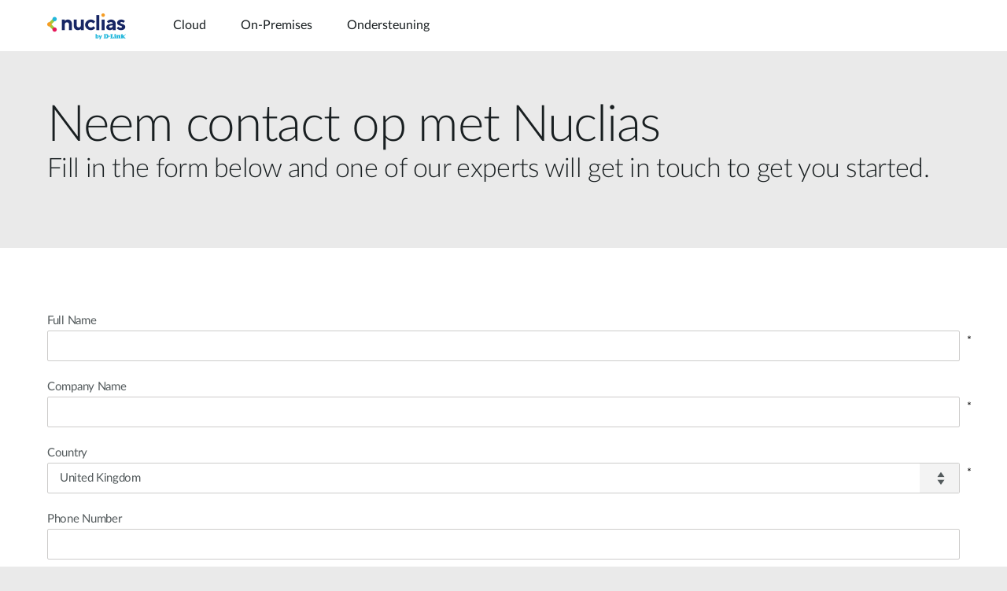

--- FILE ---
content_type: text/html; charset=utf-8
request_url: https://www.dlink.com/nl/nl/for-business/nuclias/contact-nuclias-sales
body_size: 25157
content:



<!DOCTYPE html>
<html lang="nl" class="no_js" xml:lang="nl-NL" id="web1">
<head>
    <meta http-equiv="X-UA-Compatible" content="IE=edge">

    <!-- Google Consent Mode -->
<script data-cookieconsent="ignore">
    window.dataLayer = window.dataLayer || [];
    function gtag() {
        dataLayer.push(arguments)
    }
	gtag('js', new Date());
	gtag('set', 'url_passthrough', true);
	gtag('config', 'GTM-T7X8QGS');
    gtag("consent", "default", {
        ad_storage: "denied",
        analytics_storage: "granted",
        functionality_storage: "denied",
        personalization_storage: "denied",
        security_storage: "granted",
		ad_user_data: "denied",
		ad_personalization: "denied",
        wait_for_update: 500
    });
    gtag("set", "ads_data_redaction", true);
	gtag('set', 'developer_id.dNTIxZG', true);
</script>
<!-- End Google Consent Mode-->

<script async="async" src=//consent.trustarc.com/notice?domain=mydlink.com&c=teconsent&js=nj&noticeType=bb&text=true&gtm=1&country=gb&language=en crossorigin=""></script>

<!-- Google Tag Manager -->
<script data-cookieconsent="ignore">
    (function (w, d, s, l, i) {
        w[l] = w[l] || []; w[l].push({
            'gtm.start':
                new Date().getTime(), event: 'gtm.js'
        });
        var f = d.getElementsByTagName(s)[0], j = d.createElement(s), dl = l != 'dataLayer' ? '&l=' + l : '';
        j.async = true;
        j.src = '//www.googletagmanager.com/gtm.js?id=' + i + dl;
        f.parentNode.insertBefore(j, f);
    })(window, document, 'script', 'dataLayer', 'GTM-T7X8QGS');
</script>
<!-- End Google Tag Manager -->

<script>

	//Consent Mode Status
	const ConsentType = {
		DENIED: 'denied',
		GRANTED: 'granted',
	};

	const convertBooleanToGrantedOrDenied = (boolean) => boolean ? ConsentType.GRANTED : ConsentType.DENIED; 
	/*
	TODO: This is where you can configure the Google Consent Mode, map the CMP categorisation and the default values for the consent initialization
	Google recommends commenting our consent types that you are not going to use.
	*/
	const domain = 'mydlink.com'; // TODO: update

	// Bucket Mapping
	const REQUIRED = 1;
	const FUNCTIONAL = 2;
	const ADVERTISING = 3;
	const consentTypesMapped = {
		'ad_storage': ADVERTISING,
		'ad_user_data': ADVERTISING,
		'ad_personalization': FUNCTIONAL,
		'analytics_storage': FUNCTIONAL,
		'functionality_storage': FUNCTIONAL,
		'personalization_storage': FUNCTIONAL,
		'security_storage': REQUIRED
	}

	const getConsentState = (prefCookie) => {
		var consentStates = {};
		var noticeBehavior = window.truste.util.readCookie("notice_behavior");
		/*
		TODO: Can be changed according to customer's need and according to the configuration
		*/

		var impliedLocation = noticeBehavior && noticeBehavior.includes("na");
		for (const consentType in consentTypesMapped) {
			var id = consentTypesMapped[consentType]; 
			if(prefCookie && !prefCookie.includes(0)) {
				console.log("Existing consent..");
				consentStates[consentType] = convertBooleanToGrantedOrDenied(prefCookie && prefCookie.includes(id));
			} else {
				console.log("Non Existing consent..");
				consentStates[consentType] = convertBooleanToGrantedOrDenied(impliedLocation);
			}
		}
		consentStates['wait_for_update'] = 500;
		console.log(consentStates);
		return consentStates;
	};

	/*
	Helper function to submit a GCM event based on user's preferences on TrustArc's Script
	consent: The consent object will be an array of values [1, 2, 3, n] as 1 being if the user consented to required, 2 to function, ... etc
	This function needs to be customized according to the customer's needed mapping. Ex: 'ad_storage': returnGrantedOrDenied(advertisingAccepted) is being mapped to advertising. if we were to map it to functional instead, we just need to change the bucket variable it's looking at. 
	*/
 
	var runOnceGCM = 0;
	function handleConsentDecisionForGCM(consent) {
		//This code initializes the consent mode
		const consentStates = getConsentState(consent.consentDecision);
		var defaultOrUpdate;
		if (runOnceGCM == 0) {
			defaultOrUpdate = 'default';
			runOnceGCM++;
		} else {
			console.log('consent is being updated');
			defaultOrUpdate = 'update';
		}
		console.log(consentStates);
		//Once consent is changed, we will send an update 
		gtag('consent', defaultOrUpdate, 
			consentStates
		);
	}

 
	// This code is responsible for listening to any consent changes trough TrustArc's CCM Instance
	// And pushing the consent changes to the dataLayer according to the customer's consent mapping
	// This is for the intial load. If the user has a consent different from the default values, this is to push an update to the datalayer 
	// Once the CCM loads. 

	var interval = setInterval(() => {
		if (window.truste) {
			var consentDecision = truste.cma.callApi("getGDPRConsentDecision", domain);
			handleConsentDecisionForGCM(consentDecision);
			clearInterval(interval);
			console.log("running once...");
		}
	}, 100);
 
	// Start listening to when users submit their preferences  
	window.addEventListener("message", (event) => {
		let eventDataJson = null;
		// We only care about TrustArc Events at this point. And TrustArc's even it encoded in JSON
		try {
			eventDataJson = JSON.parse(event.data);
		} catch {
			// Some other event that is not JSON. 
			// TrustArc encodes the data as JSON
			// console.log(event.data);
		}
 
		// Safeguard to make sure we are only getting events from TrustArc
		if (eventDataJson && eventDataJson.source === "preference_manager") {
			// Means that the user has submited their preferences
			if (eventDataJson.message === "submit_preferences") {
				console.log("Event Data: ", eventDataJson);
				// Waiting half a second to make sure user's preferences are reflected. 
				setTimeout(() => {
					var consentDecision = truste.cma.callApi("getGDPRConsentDecision", domain);
					console.log("Consent Decision: ", consentDecision);
					handleConsentDecisionForGCM(consentDecision);
				}, 500);
			}
		}
	}, false);
</script>



<title>Neem contact op met Nuclias | D-Link</title>
<meta http-equiv="Content-Type" content="text/html; charset=UTF-8" /><script type="text/javascript">window.NREUM||(NREUM={});NREUM.info = {"beacon":"bam.nr-data.net","errorBeacon":"bam.nr-data.net","licenseKey":"dfc26379a8","applicationID":"1364060927","transactionName":"b1wEZRcHXBBQWk1cXVYWK2cmSWEKRVxaWkBdeglfERRdD11cSxp7Vl0DSQ==","queueTime":0,"applicationTime":298,"agent":"","atts":""}</script><script type="text/javascript">(window.NREUM||(NREUM={})).init={privacy:{cookies_enabled:true},ajax:{deny_list:["bam.nr-data.net"]},feature_flags:["soft_nav"],distributed_tracing:{enabled:true}};(window.NREUM||(NREUM={})).loader_config={agentID:"1431848411",accountID:"685642",trustKey:"685642",xpid:"Ug4CV1JRGwIDUlVSAQEOVFM=",licenseKey:"dfc26379a8",applicationID:"1364060927",browserID:"1431848411"};window.NREUM||(NREUM={}),__nr_require=function(t,e,n){function r(n){if(!e[n]){var o=e[n]={exports:{}};t[n][0].call(o.exports,function(e){var o=t[n][1][e];return r(o||e)},o,o.exports)}return e[n].exports}if("function"==typeof __nr_require)return __nr_require;for(var o=0;o<n.length;o++)r(n[o]);return r}({1:[function(t,e,n){function r(t){try{s.console&&console.log(t)}catch(e){}}var o,i=t("ee"),a=t(31),s={};try{o=localStorage.getItem("__nr_flags").split(","),console&&"function"==typeof console.log&&(s.console=!0,o.indexOf("dev")!==-1&&(s.dev=!0),o.indexOf("nr_dev")!==-1&&(s.nrDev=!0))}catch(c){}s.nrDev&&i.on("internal-error",function(t){r(t.stack)}),s.dev&&i.on("fn-err",function(t,e,n){r(n.stack)}),s.dev&&(r("NR AGENT IN DEVELOPMENT MODE"),r("flags: "+a(s,function(t,e){return t}).join(", ")))},{}],2:[function(t,e,n){function r(t,e,n,r,s){try{l?l-=1:o(s||new UncaughtException(t,e,n),!0)}catch(f){try{i("ierr",[f,c.now(),!0])}catch(d){}}return"function"==typeof u&&u.apply(this,a(arguments))}function UncaughtException(t,e,n){this.message=t||"Uncaught error with no additional information",this.sourceURL=e,this.line=n}function o(t,e){var n=e?null:c.now();i("err",[t,n])}var i=t("handle"),a=t(32),s=t("ee"),c=t("loader"),f=t("gos"),u=window.onerror,d=!1,p="nr@seenError";if(!c.disabled){var l=0;c.features.err=!0,t(1),window.onerror=r;try{throw new Error}catch(h){"stack"in h&&(t(14),t(13),"addEventListener"in window&&t(7),c.xhrWrappable&&t(15),d=!0)}s.on("fn-start",function(t,e,n){d&&(l+=1)}),s.on("fn-err",function(t,e,n){d&&!n[p]&&(f(n,p,function(){return!0}),this.thrown=!0,o(n))}),s.on("fn-end",function(){d&&!this.thrown&&l>0&&(l-=1)}),s.on("internal-error",function(t){i("ierr",[t,c.now(),!0])})}},{}],3:[function(t,e,n){var r=t("loader");r.disabled||(r.features.ins=!0)},{}],4:[function(t,e,n){function r(){U++,L=g.hash,this[u]=y.now()}function o(){U--,g.hash!==L&&i(0,!0);var t=y.now();this[h]=~~this[h]+t-this[u],this[d]=t}function i(t,e){E.emit("newURL",[""+g,e])}function a(t,e){t.on(e,function(){this[e]=y.now()})}var s="-start",c="-end",f="-body",u="fn"+s,d="fn"+c,p="cb"+s,l="cb"+c,h="jsTime",m="fetch",v="addEventListener",w=window,g=w.location,y=t("loader");if(w[v]&&y.xhrWrappable&&!y.disabled){var x=t(11),b=t(12),E=t(9),R=t(7),O=t(14),T=t(8),S=t(15),P=t(10),M=t("ee"),C=M.get("tracer"),N=t(23);t(17),y.features.spa=!0;var L,U=0;M.on(u,r),b.on(p,r),P.on(p,r),M.on(d,o),b.on(l,o),P.on(l,o),M.buffer([u,d,"xhr-resolved"]),R.buffer([u]),O.buffer(["setTimeout"+c,"clearTimeout"+s,u]),S.buffer([u,"new-xhr","send-xhr"+s]),T.buffer([m+s,m+"-done",m+f+s,m+f+c]),E.buffer(["newURL"]),x.buffer([u]),b.buffer(["propagate",p,l,"executor-err","resolve"+s]),C.buffer([u,"no-"+u]),P.buffer(["new-jsonp","cb-start","jsonp-error","jsonp-end"]),a(T,m+s),a(T,m+"-done"),a(P,"new-jsonp"),a(P,"jsonp-end"),a(P,"cb-start"),E.on("pushState-end",i),E.on("replaceState-end",i),w[v]("hashchange",i,N(!0)),w[v]("load",i,N(!0)),w[v]("popstate",function(){i(0,U>1)},N(!0))}},{}],5:[function(t,e,n){function r(){var t=new PerformanceObserver(function(t,e){var n=t.getEntries();s(v,[n])});try{t.observe({entryTypes:["resource"]})}catch(e){}}function o(t){if(s(v,[window.performance.getEntriesByType(w)]),window.performance["c"+p])try{window.performance[h](m,o,!1)}catch(t){}else try{window.performance[h]("webkit"+m,o,!1)}catch(t){}}function i(t){}if(window.performance&&window.performance.timing&&window.performance.getEntriesByType){var a=t("ee"),s=t("handle"),c=t(14),f=t(13),u=t(6),d=t(23),p="learResourceTimings",l="addEventListener",h="removeEventListener",m="resourcetimingbufferfull",v="bstResource",w="resource",g="-start",y="-end",x="fn"+g,b="fn"+y,E="bstTimer",R="pushState",O=t("loader");if(!O.disabled){O.features.stn=!0,t(9),"addEventListener"in window&&t(7);var T=NREUM.o.EV;a.on(x,function(t,e){var n=t[0];n instanceof T&&(this.bstStart=O.now())}),a.on(b,function(t,e){var n=t[0];n instanceof T&&s("bst",[n,e,this.bstStart,O.now()])}),c.on(x,function(t,e,n){this.bstStart=O.now(),this.bstType=n}),c.on(b,function(t,e){s(E,[e,this.bstStart,O.now(),this.bstType])}),f.on(x,function(){this.bstStart=O.now()}),f.on(b,function(t,e){s(E,[e,this.bstStart,O.now(),"requestAnimationFrame"])}),a.on(R+g,function(t){this.time=O.now(),this.startPath=location.pathname+location.hash}),a.on(R+y,function(t){s("bstHist",[location.pathname+location.hash,this.startPath,this.time])}),u()?(s(v,[window.performance.getEntriesByType("resource")]),r()):l in window.performance&&(window.performance["c"+p]?window.performance[l](m,o,d(!1)):window.performance[l]("webkit"+m,o,d(!1))),document[l]("scroll",i,d(!1)),document[l]("keypress",i,d(!1)),document[l]("click",i,d(!1))}}},{}],6:[function(t,e,n){e.exports=function(){return"PerformanceObserver"in window&&"function"==typeof window.PerformanceObserver}},{}],7:[function(t,e,n){function r(t){for(var e=t;e&&!e.hasOwnProperty(u);)e=Object.getPrototypeOf(e);e&&o(e)}function o(t){s.inPlace(t,[u,d],"-",i)}function i(t,e){return t[1]}var a=t("ee").get("events"),s=t("wrap-function")(a,!0),c=t("gos"),f=XMLHttpRequest,u="addEventListener",d="removeEventListener";e.exports=a,"getPrototypeOf"in Object?(r(document),r(window),r(f.prototype)):f.prototype.hasOwnProperty(u)&&(o(window),o(f.prototype)),a.on(u+"-start",function(t,e){var n=t[1];if(null!==n&&("function"==typeof n||"object"==typeof n)){var r=c(n,"nr@wrapped",function(){function t(){if("function"==typeof n.handleEvent)return n.handleEvent.apply(n,arguments)}var e={object:t,"function":n}[typeof n];return e?s(e,"fn-",null,e.name||"anonymous"):n});this.wrapped=t[1]=r}}),a.on(d+"-start",function(t){t[1]=this.wrapped||t[1]})},{}],8:[function(t,e,n){function r(t,e,n){var r=t[e];"function"==typeof r&&(t[e]=function(){var t=i(arguments),e={};o.emit(n+"before-start",[t],e);var a;e[m]&&e[m].dt&&(a=e[m].dt);var s=r.apply(this,t);return o.emit(n+"start",[t,a],s),s.then(function(t){return o.emit(n+"end",[null,t],s),t},function(t){throw o.emit(n+"end",[t],s),t})})}var o=t("ee").get("fetch"),i=t(32),a=t(31);e.exports=o;var s=window,c="fetch-",f=c+"body-",u=["arrayBuffer","blob","json","text","formData"],d=s.Request,p=s.Response,l=s.fetch,h="prototype",m="nr@context";d&&p&&l&&(a(u,function(t,e){r(d[h],e,f),r(p[h],e,f)}),r(s,"fetch",c),o.on(c+"end",function(t,e){var n=this;if(e){var r=e.headers.get("content-length");null!==r&&(n.rxSize=r),o.emit(c+"done",[null,e],n)}else o.emit(c+"done",[t],n)}))},{}],9:[function(t,e,n){var r=t("ee").get("history"),o=t("wrap-function")(r);e.exports=r;var i=window.history&&window.history.constructor&&window.history.constructor.prototype,a=window.history;i&&i.pushState&&i.replaceState&&(a=i),o.inPlace(a,["pushState","replaceState"],"-")},{}],10:[function(t,e,n){function r(t){function e(){f.emit("jsonp-end",[],l),t.removeEventListener("load",e,c(!1)),t.removeEventListener("error",n,c(!1))}function n(){f.emit("jsonp-error",[],l),f.emit("jsonp-end",[],l),t.removeEventListener("load",e,c(!1)),t.removeEventListener("error",n,c(!1))}var r=t&&"string"==typeof t.nodeName&&"script"===t.nodeName.toLowerCase();if(r){var o="function"==typeof t.addEventListener;if(o){var a=i(t.src);if(a){var d=s(a),p="function"==typeof d.parent[d.key];if(p){var l={};u.inPlace(d.parent,[d.key],"cb-",l),t.addEventListener("load",e,c(!1)),t.addEventListener("error",n,c(!1)),f.emit("new-jsonp",[t.src],l)}}}}}function o(){return"addEventListener"in window}function i(t){var e=t.match(d);return e?e[1]:null}function a(t,e){var n=t.match(l),r=n[1],o=n[3];return o?a(o,e[r]):e[r]}function s(t){var e=t.match(p);return e&&e.length>=3?{key:e[2],parent:a(e[1],window)}:{key:t,parent:window}}var c=t(23),f=t("ee").get("jsonp"),u=t("wrap-function")(f);if(e.exports=f,o()){var d=/[?&](?:callback|cb)=([^&#]+)/,p=/(.*)\.([^.]+)/,l=/^(\w+)(\.|$)(.*)$/,h=["appendChild","insertBefore","replaceChild"];Node&&Node.prototype&&Node.prototype.appendChild?u.inPlace(Node.prototype,h,"dom-"):(u.inPlace(HTMLElement.prototype,h,"dom-"),u.inPlace(HTMLHeadElement.prototype,h,"dom-"),u.inPlace(HTMLBodyElement.prototype,h,"dom-")),f.on("dom-start",function(t){r(t[0])})}},{}],11:[function(t,e,n){var r=t("ee").get("mutation"),o=t("wrap-function")(r),i=NREUM.o.MO;e.exports=r,i&&(window.MutationObserver=function(t){return this instanceof i?new i(o(t,"fn-")):i.apply(this,arguments)},MutationObserver.prototype=i.prototype)},{}],12:[function(t,e,n){function r(t){var e=i.context(),n=s(t,"executor-",e,null,!1),r=new f(n);return i.context(r).getCtx=function(){return e},r}var o=t("wrap-function"),i=t("ee").get("promise"),a=t("ee").getOrSetContext,s=o(i),c=t(31),f=NREUM.o.PR;e.exports=i,f&&(window.Promise=r,["all","race"].forEach(function(t){var e=f[t];f[t]=function(n){function r(t){return function(){i.emit("propagate",[null,!o],a,!1,!1),o=o||!t}}var o=!1;c(n,function(e,n){Promise.resolve(n).then(r("all"===t),r(!1))});var a=e.apply(f,arguments),s=f.resolve(a);return s}}),["resolve","reject"].forEach(function(t){var e=f[t];f[t]=function(t){var n=e.apply(f,arguments);return t!==n&&i.emit("propagate",[t,!0],n,!1,!1),n}}),f.prototype["catch"]=function(t){return this.then(null,t)},f.prototype=Object.create(f.prototype,{constructor:{value:r}}),c(Object.getOwnPropertyNames(f),function(t,e){try{r[e]=f[e]}catch(n){}}),o.wrapInPlace(f.prototype,"then",function(t){return function(){var e=this,n=o.argsToArray.apply(this,arguments),r=a(e);r.promise=e,n[0]=s(n[0],"cb-",r,null,!1),n[1]=s(n[1],"cb-",r,null,!1);var c=t.apply(this,n);return r.nextPromise=c,i.emit("propagate",[e,!0],c,!1,!1),c}}),i.on("executor-start",function(t){t[0]=s(t[0],"resolve-",this,null,!1),t[1]=s(t[1],"resolve-",this,null,!1)}),i.on("executor-err",function(t,e,n){t[1](n)}),i.on("cb-end",function(t,e,n){i.emit("propagate",[n,!0],this.nextPromise,!1,!1)}),i.on("propagate",function(t,e,n){this.getCtx&&!e||(this.getCtx=function(){if(t instanceof Promise)var e=i.context(t);return e&&e.getCtx?e.getCtx():this})}),r.toString=function(){return""+f})},{}],13:[function(t,e,n){var r=t("ee").get("raf"),o=t("wrap-function")(r),i="equestAnimationFrame";e.exports=r,o.inPlace(window,["r"+i,"mozR"+i,"webkitR"+i,"msR"+i],"raf-"),r.on("raf-start",function(t){t[0]=o(t[0],"fn-")})},{}],14:[function(t,e,n){function r(t,e,n){t[0]=a(t[0],"fn-",null,n)}function o(t,e,n){this.method=n,this.timerDuration=isNaN(t[1])?0:+t[1],t[0]=a(t[0],"fn-",this,n)}var i=t("ee").get("timer"),a=t("wrap-function")(i),s="setTimeout",c="setInterval",f="clearTimeout",u="-start",d="-";e.exports=i,a.inPlace(window,[s,"setImmediate"],s+d),a.inPlace(window,[c],c+d),a.inPlace(window,[f,"clearImmediate"],f+d),i.on(c+u,r),i.on(s+u,o)},{}],15:[function(t,e,n){function r(t,e){d.inPlace(e,["onreadystatechange"],"fn-",s)}function o(){var t=this,e=u.context(t);t.readyState>3&&!e.resolved&&(e.resolved=!0,u.emit("xhr-resolved",[],t)),d.inPlace(t,y,"fn-",s)}function i(t){x.push(t),m&&(E?E.then(a):w?w(a):(R=-R,O.data=R))}function a(){for(var t=0;t<x.length;t++)r([],x[t]);x.length&&(x=[])}function s(t,e){return e}function c(t,e){for(var n in t)e[n]=t[n];return e}t(7);var f=t("ee"),u=f.get("xhr"),d=t("wrap-function")(u),p=t(23),l=NREUM.o,h=l.XHR,m=l.MO,v=l.PR,w=l.SI,g="readystatechange",y=["onload","onerror","onabort","onloadstart","onloadend","onprogress","ontimeout"],x=[];e.exports=u;var b=window.XMLHttpRequest=function(t){var e=new h(t);try{u.emit("new-xhr",[e],e),e.addEventListener(g,o,p(!1))}catch(n){try{u.emit("internal-error",[n])}catch(r){}}return e};if(c(h,b),b.prototype=h.prototype,d.inPlace(b.prototype,["open","send"],"-xhr-",s),u.on("send-xhr-start",function(t,e){r(t,e),i(e)}),u.on("open-xhr-start",r),m){var E=v&&v.resolve();if(!w&&!v){var R=1,O=document.createTextNode(R);new m(a).observe(O,{characterData:!0})}}else f.on("fn-end",function(t){t[0]&&t[0].type===g||a()})},{}],16:[function(t,e,n){function r(t){if(!s(t))return null;var e=window.NREUM;if(!e.loader_config)return null;var n=(e.loader_config.accountID||"").toString()||null,r=(e.loader_config.agentID||"").toString()||null,f=(e.loader_config.trustKey||"").toString()||null;if(!n||!r)return null;var h=l.generateSpanId(),m=l.generateTraceId(),v=Date.now(),w={spanId:h,traceId:m,timestamp:v};return(t.sameOrigin||c(t)&&p())&&(w.traceContextParentHeader=o(h,m),w.traceContextStateHeader=i(h,v,n,r,f)),(t.sameOrigin&&!u()||!t.sameOrigin&&c(t)&&d())&&(w.newrelicHeader=a(h,m,v,n,r,f)),w}function o(t,e){return"00-"+e+"-"+t+"-01"}function i(t,e,n,r,o){var i=0,a="",s=1,c="",f="";return o+"@nr="+i+"-"+s+"-"+n+"-"+r+"-"+t+"-"+a+"-"+c+"-"+f+"-"+e}function a(t,e,n,r,o,i){var a="btoa"in window&&"function"==typeof window.btoa;if(!a)return null;var s={v:[0,1],d:{ty:"Browser",ac:r,ap:o,id:t,tr:e,ti:n}};return i&&r!==i&&(s.d.tk=i),btoa(JSON.stringify(s))}function s(t){return f()&&c(t)}function c(t){var e=!1,n={};if("init"in NREUM&&"distributed_tracing"in NREUM.init&&(n=NREUM.init.distributed_tracing),t.sameOrigin)e=!0;else if(n.allowed_origins instanceof Array)for(var r=0;r<n.allowed_origins.length;r++){var o=h(n.allowed_origins[r]);if(t.hostname===o.hostname&&t.protocol===o.protocol&&t.port===o.port){e=!0;break}}return e}function f(){return"init"in NREUM&&"distributed_tracing"in NREUM.init&&!!NREUM.init.distributed_tracing.enabled}function u(){return"init"in NREUM&&"distributed_tracing"in NREUM.init&&!!NREUM.init.distributed_tracing.exclude_newrelic_header}function d(){return"init"in NREUM&&"distributed_tracing"in NREUM.init&&NREUM.init.distributed_tracing.cors_use_newrelic_header!==!1}function p(){return"init"in NREUM&&"distributed_tracing"in NREUM.init&&!!NREUM.init.distributed_tracing.cors_use_tracecontext_headers}var l=t(28),h=t(18);e.exports={generateTracePayload:r,shouldGenerateTrace:s}},{}],17:[function(t,e,n){function r(t){var e=this.params,n=this.metrics;if(!this.ended){this.ended=!0;for(var r=0;r<p;r++)t.removeEventListener(d[r],this.listener,!1);return e.protocol&&"data"===e.protocol?void g("Ajax/DataUrl/Excluded"):void(e.aborted||(n.duration=a.now()-this.startTime,this.loadCaptureCalled||4!==t.readyState?null==e.status&&(e.status=0):i(this,t),n.cbTime=this.cbTime,s("xhr",[e,n,this.startTime,this.endTime,"xhr"],this)))}}function o(t,e){var n=c(e),r=t.params;r.hostname=n.hostname,r.port=n.port,r.protocol=n.protocol,r.host=n.hostname+":"+n.port,r.pathname=n.pathname,t.parsedOrigin=n,t.sameOrigin=n.sameOrigin}function i(t,e){t.params.status=e.status;var n=v(e,t.lastSize);if(n&&(t.metrics.rxSize=n),t.sameOrigin){var r=e.getResponseHeader("X-NewRelic-App-Data");r&&(t.params.cat=r.split(", ").pop())}t.loadCaptureCalled=!0}var a=t("loader");if(a.xhrWrappable&&!a.disabled){var s=t("handle"),c=t(18),f=t(16).generateTracePayload,u=t("ee"),d=["load","error","abort","timeout"],p=d.length,l=t("id"),h=t(24),m=t(22),v=t(19),w=t(23),g=t(25).recordSupportability,y=NREUM.o.REQ,x=window.XMLHttpRequest;a.features.xhr=!0,t(15),t(8),u.on("new-xhr",function(t){var e=this;e.totalCbs=0,e.called=0,e.cbTime=0,e.end=r,e.ended=!1,e.xhrGuids={},e.lastSize=null,e.loadCaptureCalled=!1,e.params=this.params||{},e.metrics=this.metrics||{},t.addEventListener("load",function(n){i(e,t)},w(!1)),h&&(h>34||h<10)||t.addEventListener("progress",function(t){e.lastSize=t.loaded},w(!1))}),u.on("open-xhr-start",function(t){this.params={method:t[0]},o(this,t[1]),this.metrics={}}),u.on("open-xhr-end",function(t,e){"loader_config"in NREUM&&"xpid"in NREUM.loader_config&&this.sameOrigin&&e.setRequestHeader("X-NewRelic-ID",NREUM.loader_config.xpid);var n=f(this.parsedOrigin);if(n){var r=!1;n.newrelicHeader&&(e.setRequestHeader("newrelic",n.newrelicHeader),r=!0),n.traceContextParentHeader&&(e.setRequestHeader("traceparent",n.traceContextParentHeader),n.traceContextStateHeader&&e.setRequestHeader("tracestate",n.traceContextStateHeader),r=!0),r&&(this.dt=n)}}),u.on("send-xhr-start",function(t,e){var n=this.metrics,r=t[0],o=this;if(n&&r){var i=m(r);i&&(n.txSize=i)}this.startTime=a.now(),this.listener=function(t){try{"abort"!==t.type||o.loadCaptureCalled||(o.params.aborted=!0),("load"!==t.type||o.called===o.totalCbs&&(o.onloadCalled||"function"!=typeof e.onload))&&o.end(e)}catch(n){try{u.emit("internal-error",[n])}catch(r){}}};for(var s=0;s<p;s++)e.addEventListener(d[s],this.listener,w(!1))}),u.on("xhr-cb-time",function(t,e,n){this.cbTime+=t,e?this.onloadCalled=!0:this.called+=1,this.called!==this.totalCbs||!this.onloadCalled&&"function"==typeof n.onload||this.end(n)}),u.on("xhr-load-added",function(t,e){var n=""+l(t)+!!e;this.xhrGuids&&!this.xhrGuids[n]&&(this.xhrGuids[n]=!0,this.totalCbs+=1)}),u.on("xhr-load-removed",function(t,e){var n=""+l(t)+!!e;this.xhrGuids&&this.xhrGuids[n]&&(delete this.xhrGuids[n],this.totalCbs-=1)}),u.on("xhr-resolved",function(){this.endTime=a.now()}),u.on("addEventListener-end",function(t,e){e instanceof x&&"load"===t[0]&&u.emit("xhr-load-added",[t[1],t[2]],e)}),u.on("removeEventListener-end",function(t,e){e instanceof x&&"load"===t[0]&&u.emit("xhr-load-removed",[t[1],t[2]],e)}),u.on("fn-start",function(t,e,n){e instanceof x&&("onload"===n&&(this.onload=!0),("load"===(t[0]&&t[0].type)||this.onload)&&(this.xhrCbStart=a.now()))}),u.on("fn-end",function(t,e){this.xhrCbStart&&u.emit("xhr-cb-time",[a.now()-this.xhrCbStart,this.onload,e],e)}),u.on("fetch-before-start",function(t){function e(t,e){var n=!1;return e.newrelicHeader&&(t.set("newrelic",e.newrelicHeader),n=!0),e.traceContextParentHeader&&(t.set("traceparent",e.traceContextParentHeader),e.traceContextStateHeader&&t.set("tracestate",e.traceContextStateHeader),n=!0),n}var n,r=t[1]||{};"string"==typeof t[0]?n=t[0]:t[0]&&t[0].url?n=t[0].url:window.URL&&t[0]&&t[0]instanceof URL&&(n=t[0].href),n&&(this.parsedOrigin=c(n),this.sameOrigin=this.parsedOrigin.sameOrigin);var o=f(this.parsedOrigin);if(o&&(o.newrelicHeader||o.traceContextParentHeader))if("string"==typeof t[0]||window.URL&&t[0]&&t[0]instanceof URL){var i={};for(var a in r)i[a]=r[a];i.headers=new Headers(r.headers||{}),e(i.headers,o)&&(this.dt=o),t.length>1?t[1]=i:t.push(i)}else t[0]&&t[0].headers&&e(t[0].headers,o)&&(this.dt=o)}),u.on("fetch-start",function(t,e){this.params={},this.metrics={},this.startTime=a.now(),this.dt=e,t.length>=1&&(this.target=t[0]),t.length>=2&&(this.opts=t[1]);var n,r=this.opts||{},i=this.target;if("string"==typeof i?n=i:"object"==typeof i&&i instanceof y?n=i.url:window.URL&&"object"==typeof i&&i instanceof URL&&(n=i.href),o(this,n),"data"!==this.params.protocol){var s=(""+(i&&i instanceof y&&i.method||r.method||"GET")).toUpperCase();this.params.method=s,this.txSize=m(r.body)||0}}),u.on("fetch-done",function(t,e){if(this.endTime=a.now(),this.params||(this.params={}),"data"===this.params.protocol)return void g("Ajax/DataUrl/Excluded");this.params.status=e?e.status:0;var n;"string"==typeof this.rxSize&&this.rxSize.length>0&&(n=+this.rxSize);var r={txSize:this.txSize,rxSize:n,duration:a.now()-this.startTime};s("xhr",[this.params,r,this.startTime,this.endTime,"fetch"],this)})}},{}],18:[function(t,e,n){var r={};e.exports=function(t){if(t in r)return r[t];if(0===(t||"").indexOf("data:"))return{protocol:"data"};var e=document.createElement("a"),n=window.location,o={};e.href=t,o.port=e.port;var i=e.href.split("://");!o.port&&i[1]&&(o.port=i[1].split("/")[0].split("@").pop().split(":")[1]),o.port&&"0"!==o.port||(o.port="https"===i[0]?"443":"80"),o.hostname=e.hostname||n.hostname,o.pathname=e.pathname,o.protocol=i[0],"/"!==o.pathname.charAt(0)&&(o.pathname="/"+o.pathname);var a=!e.protocol||":"===e.protocol||e.protocol===n.protocol,s=e.hostname===document.domain&&e.port===n.port;return o.sameOrigin=a&&(!e.hostname||s),"/"===o.pathname&&(r[t]=o),o}},{}],19:[function(t,e,n){function r(t,e){var n=t.responseType;return"json"===n&&null!==e?e:"arraybuffer"===n||"blob"===n||"json"===n?o(t.response):"text"===n||""===n||void 0===n?o(t.responseText):void 0}var o=t(22);e.exports=r},{}],20:[function(t,e,n){function r(){}function o(t,e,n,r){return function(){return u.recordSupportability("API/"+e+"/called"),i(t+e,[f.now()].concat(s(arguments)),n?null:this,r),n?void 0:this}}var i=t("handle"),a=t(31),s=t(32),c=t("ee").get("tracer"),f=t("loader"),u=t(25),d=NREUM;"undefined"==typeof window.newrelic&&(newrelic=d);var p=["setPageViewName","setCustomAttribute","setErrorHandler","finished","addToTrace","inlineHit","addRelease"],l="api-",h=l+"ixn-";a(p,function(t,e){d[e]=o(l,e,!0,"api")}),d.addPageAction=o(l,"addPageAction",!0),d.setCurrentRouteName=o(l,"routeName",!0),e.exports=newrelic,d.interaction=function(){return(new r).get()};var m=r.prototype={createTracer:function(t,e){var n={},r=this,o="function"==typeof e;return i(h+"tracer",[f.now(),t,n],r),function(){if(c.emit((o?"":"no-")+"fn-start",[f.now(),r,o],n),o)try{return e.apply(this,arguments)}catch(t){throw c.emit("fn-err",[arguments,this,t],n),t}finally{c.emit("fn-end",[f.now()],n)}}}};a("actionText,setName,setAttribute,save,ignore,onEnd,getContext,end,get".split(","),function(t,e){m[e]=o(h,e)}),newrelic.noticeError=function(t,e){"string"==typeof t&&(t=new Error(t)),u.recordSupportability("API/noticeError/called"),i("err",[t,f.now(),!1,e])}},{}],21:[function(t,e,n){function r(t){if(NREUM.init){for(var e=NREUM.init,n=t.split("."),r=0;r<n.length-1;r++)if(e=e[n[r]],"object"!=typeof e)return;return e=e[n[n.length-1]]}}e.exports={getConfiguration:r}},{}],22:[function(t,e,n){e.exports=function(t){if("string"==typeof t&&t.length)return t.length;if("object"==typeof t){if("undefined"!=typeof ArrayBuffer&&t instanceof ArrayBuffer&&t.byteLength)return t.byteLength;if("undefined"!=typeof Blob&&t instanceof Blob&&t.size)return t.size;if(!("undefined"!=typeof FormData&&t instanceof FormData))try{return JSON.stringify(t).length}catch(e){return}}}},{}],23:[function(t,e,n){var r=!1;try{var o=Object.defineProperty({},"passive",{get:function(){r=!0}});window.addEventListener("testPassive",null,o),window.removeEventListener("testPassive",null,o)}catch(i){}e.exports=function(t){return r?{passive:!0,capture:!!t}:!!t}},{}],24:[function(t,e,n){var r=0,o=navigator.userAgent.match(/Firefox[\/\s](\d+\.\d+)/);o&&(r=+o[1]),e.exports=r},{}],25:[function(t,e,n){function r(t,e){var n=[a,t,{name:t},e];return i("storeMetric",n,null,"api"),n}function o(t,e){var n=[s,t,{name:t},e];return i("storeEventMetrics",n,null,"api"),n}var i=t("handle"),a="sm",s="cm";e.exports={constants:{SUPPORTABILITY_METRIC:a,CUSTOM_METRIC:s},recordSupportability:r,recordCustom:o}},{}],26:[function(t,e,n){function r(){return s.exists&&performance.now?Math.round(performance.now()):(i=Math.max((new Date).getTime(),i))-a}function o(){return i}var i=(new Date).getTime(),a=i,s=t(33);e.exports=r,e.exports.offset=a,e.exports.getLastTimestamp=o},{}],27:[function(t,e,n){function r(t,e){var n=t.getEntries();n.forEach(function(t){"first-paint"===t.name?l("timing",["fp",Math.floor(t.startTime)]):"first-contentful-paint"===t.name&&l("timing",["fcp",Math.floor(t.startTime)])})}function o(t,e){var n=t.getEntries();if(n.length>0){var r=n[n.length-1];if(f&&f<r.startTime)return;var o=[r],i=a({});i&&o.push(i),l("lcp",o)}}function i(t){t.getEntries().forEach(function(t){t.hadRecentInput||l("cls",[t])})}function a(t){var e=navigator.connection||navigator.mozConnection||navigator.webkitConnection;if(e)return e.type&&(t["net-type"]=e.type),e.effectiveType&&(t["net-etype"]=e.effectiveType),e.rtt&&(t["net-rtt"]=e.rtt),e.downlink&&(t["net-dlink"]=e.downlink),t}function s(t){if(t instanceof w&&!y){var e=Math.round(t.timeStamp),n={type:t.type};a(n),e<=h.now()?n.fid=h.now()-e:e>h.offset&&e<=Date.now()?(e-=h.offset,n.fid=h.now()-e):e=h.now(),y=!0,l("timing",["fi",e,n])}}function c(t){"hidden"===t&&(f=h.now(),l("pageHide",[f]))}if(!("init"in NREUM&&"page_view_timing"in NREUM.init&&"enabled"in NREUM.init.page_view_timing&&NREUM.init.page_view_timing.enabled===!1)){var f,u,d,p,l=t("handle"),h=t("loader"),m=t(30),v=t(23),w=NREUM.o.EV;if("PerformanceObserver"in window&&"function"==typeof window.PerformanceObserver){u=new PerformanceObserver(r);try{u.observe({entryTypes:["paint"]})}catch(g){}d=new PerformanceObserver(o);try{d.observe({entryTypes:["largest-contentful-paint"]})}catch(g){}p=new PerformanceObserver(i);try{p.observe({type:"layout-shift",buffered:!0})}catch(g){}}if("addEventListener"in document){var y=!1,x=["click","keydown","mousedown","pointerdown","touchstart"];x.forEach(function(t){document.addEventListener(t,s,v(!1))})}m(c)}},{}],28:[function(t,e,n){function r(){function t(){return e?15&e[n++]:16*Math.random()|0}var e=null,n=0,r=window.crypto||window.msCrypto;r&&r.getRandomValues&&(e=r.getRandomValues(new Uint8Array(31)));for(var o,i="xxxxxxxx-xxxx-4xxx-yxxx-xxxxxxxxxxxx",a="",s=0;s<i.length;s++)o=i[s],"x"===o?a+=t().toString(16):"y"===o?(o=3&t()|8,a+=o.toString(16)):a+=o;return a}function o(){return a(16)}function i(){return a(32)}function a(t){function e(){return n?15&n[r++]:16*Math.random()|0}var n=null,r=0,o=window.crypto||window.msCrypto;o&&o.getRandomValues&&Uint8Array&&(n=o.getRandomValues(new Uint8Array(t)));for(var i=[],a=0;a<t;a++)i.push(e().toString(16));return i.join("")}e.exports={generateUuid:r,generateSpanId:o,generateTraceId:i}},{}],29:[function(t,e,n){function r(t,e){if(!o)return!1;if(t!==o)return!1;if(!e)return!0;if(!i)return!1;for(var n=i.split("."),r=e.split("."),a=0;a<r.length;a++)if(r[a]!==n[a])return!1;return!0}var o=null,i=null,a=/Version\/(\S+)\s+Safari/;if(navigator.userAgent){var s=navigator.userAgent,c=s.match(a);c&&s.indexOf("Chrome")===-1&&s.indexOf("Chromium")===-1&&(o="Safari",i=c[1])}e.exports={agent:o,version:i,match:r}},{}],30:[function(t,e,n){function r(t){function e(){t(s&&document[s]?document[s]:document[i]?"hidden":"visible")}"addEventListener"in document&&a&&document.addEventListener(a,e,o(!1))}var o=t(23);e.exports=r;var i,a,s;"undefined"!=typeof document.hidden?(i="hidden",a="visibilitychange",s="visibilityState"):"undefined"!=typeof document.msHidden?(i="msHidden",a="msvisibilitychange"):"undefined"!=typeof document.webkitHidden&&(i="webkitHidden",a="webkitvisibilitychange",s="webkitVisibilityState")},{}],31:[function(t,e,n){function r(t,e){var n=[],r="",i=0;for(r in t)o.call(t,r)&&(n[i]=e(r,t[r]),i+=1);return n}var o=Object.prototype.hasOwnProperty;e.exports=r},{}],32:[function(t,e,n){function r(t,e,n){e||(e=0),"undefined"==typeof n&&(n=t?t.length:0);for(var r=-1,o=n-e||0,i=Array(o<0?0:o);++r<o;)i[r]=t[e+r];return i}e.exports=r},{}],33:[function(t,e,n){e.exports={exists:"undefined"!=typeof window.performance&&window.performance.timing&&"undefined"!=typeof window.performance.timing.navigationStart}},{}],ee:[function(t,e,n){function r(){}function o(t){function e(t){return t&&t instanceof r?t:t?f(t,c,a):a()}function n(n,r,o,i,a){if(a!==!1&&(a=!0),!l.aborted||i){t&&a&&t(n,r,o);for(var s=e(o),c=m(n),f=c.length,u=0;u<f;u++)c[u].apply(s,r);var p=d[y[n]];return p&&p.push([x,n,r,s]),s}}function i(t,e){g[t]=m(t).concat(e)}function h(t,e){var n=g[t];if(n)for(var r=0;r<n.length;r++)n[r]===e&&n.splice(r,1)}function m(t){return g[t]||[]}function v(t){return p[t]=p[t]||o(n)}function w(t,e){l.aborted||u(t,function(t,n){e=e||"feature",y[n]=e,e in d||(d[e]=[])})}var g={},y={},x={on:i,addEventListener:i,removeEventListener:h,emit:n,get:v,listeners:m,context:e,buffer:w,abort:s,aborted:!1};return x}function i(t){return f(t,c,a)}function a(){return new r}function s(){(d.api||d.feature)&&(l.aborted=!0,d=l.backlog={})}var c="nr@context",f=t("gos"),u=t(31),d={},p={},l=e.exports=o();e.exports.getOrSetContext=i,l.backlog=d},{}],gos:[function(t,e,n){function r(t,e,n){if(o.call(t,e))return t[e];var r=n();if(Object.defineProperty&&Object.keys)try{return Object.defineProperty(t,e,{value:r,writable:!0,enumerable:!1}),r}catch(i){}return t[e]=r,r}var o=Object.prototype.hasOwnProperty;e.exports=r},{}],handle:[function(t,e,n){function r(t,e,n,r){o.buffer([t],r),o.emit(t,e,n)}var o=t("ee").get("handle");e.exports=r,r.ee=o},{}],id:[function(t,e,n){function r(t){var e=typeof t;return!t||"object"!==e&&"function"!==e?-1:t===window?0:a(t,i,function(){return o++})}var o=1,i="nr@id",a=t("gos");e.exports=r},{}],loader:[function(t,e,n){function r(){if(!T++){var t=O.info=NREUM.info,e=m.getElementsByTagName("script")[0];if(setTimeout(f.abort,3e4),!(t&&t.licenseKey&&t.applicationID&&e))return f.abort();c(E,function(e,n){t[e]||(t[e]=n)});var n=a();s("mark",["onload",n+O.offset],null,"api"),s("timing",["load",n]);var r=m.createElement("script");0===t.agent.indexOf("http://")||0===t.agent.indexOf("https://")?r.src=t.agent:r.src=l+"://"+t.agent,e.parentNode.insertBefore(r,e)}}function o(){"complete"===m.readyState&&i()}function i(){s("mark",["domContent",a()+O.offset],null,"api")}var a=t(26),s=t("handle"),c=t(31),f=t("ee"),u=t(29),d=t(21),p=t(23),l=d.getConfiguration("ssl")===!1?"http":"https",h=window,m=h.document,v="addEventListener",w="attachEvent",g=h.XMLHttpRequest,y=g&&g.prototype,x=!1;NREUM.o={ST:setTimeout,SI:h.setImmediate,CT:clearTimeout,XHR:g,REQ:h.Request,EV:h.Event,PR:h.Promise,MO:h.MutationObserver};var b=""+location,E={beacon:"bam.nr-data.net",errorBeacon:"bam.nr-data.net",agent:"js-agent.newrelic.com/nr-spa-1216.min.js"},R=g&&y&&y[v]&&!/CriOS/.test(navigator.userAgent),O=e.exports={offset:a.getLastTimestamp(),now:a,origin:b,features:{},xhrWrappable:R,userAgent:u,disabled:x};if(!x){t(20),t(27),m[v]?(m[v]("DOMContentLoaded",i,p(!1)),h[v]("load",r,p(!1))):(m[w]("onreadystatechange",o),h[w]("onload",r)),s("mark",["firstbyte",a.getLastTimestamp()],null,"api");var T=0}},{}],"wrap-function":[function(t,e,n){function r(t,e){function n(e,n,r,c,f){function nrWrapper(){var i,a,u,p;try{a=this,i=d(arguments),u="function"==typeof r?r(i,a):r||{}}catch(l){o([l,"",[i,a,c],u],t)}s(n+"start",[i,a,c],u,f);try{return p=e.apply(a,i)}catch(h){throw s(n+"err",[i,a,h],u,f),h}finally{s(n+"end",[i,a,p],u,f)}}return a(e)?e:(n||(n=""),nrWrapper[p]=e,i(e,nrWrapper,t),nrWrapper)}function r(t,e,r,o,i){r||(r="");var s,c,f,u="-"===r.charAt(0);for(f=0;f<e.length;f++)c=e[f],s=t[c],a(s)||(t[c]=n(s,u?c+r:r,o,c,i))}function s(n,r,i,a){if(!h||e){var s=h;h=!0;try{t.emit(n,r,i,e,a)}catch(c){o([c,n,r,i],t)}h=s}}return t||(t=u),n.inPlace=r,n.flag=p,n}function o(t,e){e||(e=u);try{e.emit("internal-error",t)}catch(n){}}function i(t,e,n){if(Object.defineProperty&&Object.keys)try{var r=Object.keys(t);return r.forEach(function(n){Object.defineProperty(e,n,{get:function(){return t[n]},set:function(e){return t[n]=e,e}})}),e}catch(i){o([i],n)}for(var a in t)l.call(t,a)&&(e[a]=t[a]);return e}function a(t){return!(t&&t instanceof Function&&t.apply&&!t[p])}function s(t,e){var n=e(t);return n[p]=t,i(t,n,u),n}function c(t,e,n){var r=t[e];t[e]=s(r,n)}function f(){for(var t=arguments.length,e=new Array(t),n=0;n<t;++n)e[n]=arguments[n];return e}var u=t("ee"),d=t(32),p="nr@original",l=Object.prototype.hasOwnProperty,h=!1;e.exports=r,e.exports.wrapFunction=s,e.exports.wrapInPlace=c,e.exports.argsToArray=f},{}]},{},["loader",2,17,5,3,4]);</script>

    <meta name="robots" content="noindex, follow" />

<meta name="description" content="" />
<meta name="author" content="D-Link" />
<!-- DESKTOP ONLY SET CONTENT TO = width=1024px, maximum-scale=1, user-scalable=yes-->
<meta id="viewport" name="viewport" content="initial-scale=1.0, width=device-width, user-scalable=no, minimum-scale=1.0, maximum-scale=1.0">
<meta name="format-detection" content="telephone=no">

<!-- OG tags start -->

<meta property="og:type" content="website">
<meta property="og:site_name" content="D-Link">

<meta name="twitter:card" content="summary">

    <meta property="og:title" content="Neem contact op met Nuclias" />
    <meta property="twitter:title" content="Neem contact op met Nuclias" />


    <meta property="og:url" content="https://www.dlink.com/nl/nl/for-business/nuclias/contact-nuclias-sales" />

<!-- OG tags end -->

    <link rel="canonical" href="https://www.dlink.com/nl/nl/for-business/nuclias/contact-nuclias-sales" />

        <link rel="alternate" hreflang="fr-FR" href="https://www.dlink.com/fr/fr/for-business/nuclias/contact-nuclias-sales" />
        <link rel="alternate" hreflang="it-IT" href="https://www.dlink.com/it/it/prodotti-professionali/nuclias/contact-nuclias-sales" />
        <link rel="alternate" hreflang="de-DE" href="https://www.dlink.com/de/de/for-business/nuclias/contact-nuclias-sales" />
        <link rel="alternate" hreflang="es-ES" href="https://www.dlink.com/es/es/empresas/nuclias/contact-nuclias-sales" />
        <link rel="alternate" hreflang="nl-NL" href="https://www.dlink.com/nl/nl/for-business/nuclias/contact-nuclias-sales" />
        <link rel="alternate" hreflang="pl-PL" href="https://www.dlink.com/pl/pl/dla-firm/nuclias/contact-nuclias-sales" />
        <link rel="alternate" hreflang="el-GR" href="https://www.dlink.com/gr/el/for-business/nuclias/contact-nuclias-sales" />
        <link rel="alternate" hreflang="fr-ME" href="https://www.dlink.com/middle-east/fr/for-business/nuclias/contact-nuclias-sales" />

    <link rel="shortcut icon" href="/_include/redesign/images/favicon.ico" type="image/x-icon"><link rel="apple-touch-icon" href="/_include/redesign/images/apple-touch-icon.png"><link rel="apple-touch-icon" sizes="57x57" href="/_include/redesign/images/apple-touch-icon-57x57.png"><link rel="apple-touch-icon" sizes="72x72" href="/_include/redesign/images/apple-touch-icon-72x72.png"><link rel="apple-touch-icon" sizes="76x76" href="/_include/redesign/images/apple-touch-icon-76x76.png"><link rel="apple-touch-icon" sizes="114x114" href="/_include/redesign/images/apple-touch-icon-114x114.png"><link rel="apple-touch-icon" sizes="120x120" href="/_include/redesign/images/apple-touch-icon-120x120.png"><link rel="apple-touch-icon" sizes="144x144" href="/_include/redesign/images/apple-touch-icon-144x144.png"><link rel="apple-touch-icon" sizes="152x152" href="/_include/redesign/images/apple-touch-icon-152x152.png"><link rel="apple-touch-icon" sizes="180x180" href="/_include/redesign/images/apple-touch-icon-180x180.png"><script type="text/javascript">var addthis_config = {"data_ga_property": 'UA-17382721-15',"data_ga_social": true,"data_track_addressbar": false};</script><link id="main-css" rel="stylesheet" href="/_include/redesign/css/legacy-main.css?v=2.7.2.0" type="text/css" media="all"><!-- FB share css --><style type="text/css">	.fb_hidden{position:absolute;top:-10000px;z-index:10001}.fb_reposition{overflow:hidden;position:relative}.fb_invisible{display:none}.fb_reset{background:none;border:0;border-spacing:0;color:#000;cursor:auto;direction:ltr;font-family:"lucida grande", tahoma, verdana, arial, sans-serif;font-size:11px;font-style:normal;font-variant:normal;font-weight:normal;letter-spacing:normal;line-height:1;margin:0;overflow:visible;padding:0;text-align:left;text-decoration:none;text-indent:0;text-shadow:none;text-transform:none;visibility:visible;white-space:normal;word-spacing:normal}.fb_reset>div{overflow:hidden}.fb_link img{border:none}@keyframes fb_transform{from{opacity:0;transform:scale(.95)}to{opacity:1;transform:scale(1)}}.fb_animate{animation:fb_transform .3s forwards}	.fb_dialog{background:rgba(82, 82, 82, .7);position:absolute;top:-10000px;z-index:10001}.fb_reset .fb_dialog_legacy{overflow:visible}.fb_dialog_advanced{padding:10px;-moz-border-radius:8px;-webkit-border-radius:8px;border-radius:8px}.fb_dialog_content{background:#fff;color:#333}.fb_dialog_close_icon{background:url(https://static.xx.fbcdn.net/rsrc.php/v3/yq/r/IE9JII6Z1Ys.png) no-repeat scroll 0 0 transparent;cursor:pointer;display:block;height:15px;position:absolute;right:18px;top:17px;width:15px}.fb_dialog_mobile .fb_dialog_close_icon{top:5px;left:5px;right:auto}.fb_dialog_padding{background-color:transparent;position:absolute;width:1px;z-index:-1}.fb_dialog_close_icon:hover{background:url(https://static.xx.fbcdn.net/rsrc.php/v3/yq/r/IE9JII6Z1Ys.png) no-repeat scroll 0 -15px transparent}.fb_dialog_close_icon:active{background:url(https://static.xx.fbcdn.net/rsrc.php/v3/yq/r/IE9JII6Z1Ys.png) no-repeat scroll 0 -30px transparent}.fb_dialog_loader{background-color:#f6f7f9;border:1px solid #606060;font-size:24px;padding:20px}.fb_dialog_top_left,.fb_dialog_top_right,.fb_dialog_bottom_left,.fb_dialog_bottom_right{height:10px;width:10px;overflow:hidden;position:absolute}.fb_dialog_top_left{background:url(https://static.xx.fbcdn.net/rsrc.php/v3/ye/r/8YeTNIlTZjm.png) no-repeat 0 0;left:-10px;top:-10px}.fb_dialog_top_right{background:url(https://static.xx.fbcdn.net/rsrc.php/v3/ye/r/8YeTNIlTZjm.png) no-repeat 0 -10px;right:-10px;top:-10px}.fb_dialog_bottom_left{background:url(https://static.xx.fbcdn.net/rsrc.php/v3/ye/r/8YeTNIlTZjm.png) no-repeat 0 -20px;bottom:-10px;left:-10px}.fb_dialog_bottom_right{background:url(https://static.xx.fbcdn.net/rsrc.php/v3/ye/r/8YeTNIlTZjm.png) no-repeat 0 -30px;right:-10px;bottom:-10px}.fb_dialog_vert_left,.fb_dialog_vert_right,.fb_dialog_horiz_top,.fb_dialog_horiz_bottom{position:absolute;background:#525252;filter:alpha(opacity=70);opacity:.7}.fb_dialog_vert_left,.fb_dialog_vert_right{width:10px;height:100%}.fb_dialog_vert_left{margin-left:-10px}.fb_dialog_vert_right{right:0;margin-right:-10px}.fb_dialog_horiz_top,.fb_dialog_horiz_bottom{width:100%;height:10px}.fb_dialog_horiz_top{margin-top:-10px}.fb_dialog_horiz_bottom{bottom:0;margin-bottom:-10px}.fb_dialog_iframe{line-height:0}.fb_dialog_content .dialog_title{background:#6d84b4;border:1px solid #365899;color:#fff;font-size:14px;font-weight:bold;margin:0}.fb_dialog_content .dialog_title>span{background:url(https://static.xx.fbcdn.net/rsrc.php/v3/yd/r/Cou7n-nqK52.gif) no-repeat 5px 50%;float:left;padding:5px 0 7px 26px}body.fb_hidden{-webkit-transform:none;height:100%;margin:0;overflow:visible;position:absolute;top:-10000px;left:0;width:100%}.fb_dialog.fb_dialog_mobile.loading{background:url(https://static.xx.fbcdn.net/rsrc.php/v3/ya/r/3rhSv5V8j3o.gif) white no-repeat 50% 50%;min-height:100%;min-width:100%;overflow:hidden;position:absolute;top:0;z-index:10001}.fb_dialog.fb_dialog_mobile.loading.centered{width:auto;height:auto;min-height:initial;min-width:initial;background:none}.fb_dialog.fb_dialog_mobile.loading.centered #fb_dialog_loader_spinner{width:100%}.fb_dialog.fb_dialog_mobile.loading.centered .fb_dialog_content{background:none}.loading.centered #fb_dialog_loader_close{color:#fff;display:block;padding-top:20px;clear:both;font-size:18px}#fb-root #fb_dialog_ipad_overlay{background:rgba(0, 0, 0, .45);position:absolute;bottom:0;left:0;right:0;top:0;width:100%;min-height:100%;z-index:10000}#fb-root #fb_dialog_ipad_overlay.hidden{display:none}.fb_dialog.fb_dialog_mobile.loading iframe{visibility:hidden}.fb_dialog_content .dialog_header{-webkit-box-shadow:white 0 1px 1px -1px inset;background:-webkit-gradient(linear, 0% 0%, 0% 100%, from(#738ABA), to(#2C4987));border-bottom:1px solid;border-color:#1d4088;color:#fff;font:14px Helvetica, sans-serif;font-weight:bold;text-overflow:ellipsis;text-shadow:rgba(0, 30, 84, .296875) 0 -1px 0;vertical-align:middle;white-space:nowrap}.fb_dialog_content .dialog_header table{-webkit-font-smoothing:subpixel-antialiased;height:43px;width:100%}.fb_dialog_content .dialog_header td.header_left{font-size:12px;padding-left:5px;vertical-align:middle;width:60px}.fb_dialog_content .dialog_header td.header_right{font-size:12px;padding-right:5px;vertical-align:middle;width:60px}.fb_dialog_content .touchable_button{background:-webkit-gradient(linear, 0% 0%, 0% 100%, from(#4966A6), color-stop(.5, #355492), to(#2A4887));border:1px solid #29487d;-webkit-background-clip:padding-box;-webkit-border-radius:3px;-webkit-box-shadow:rgba(0, 0, 0, .117188) 0 1px 1px inset, rgba(255, 255, 255, .167969) 0 1px 0;display:inline-block;margin-top:3px;max-width:85px;line-height:18px;padding:4px 12px;position:relative}.fb_dialog_content .dialog_header .touchable_button input{border:none;background:none;color:#fff;font:12px Helvetica, sans-serif;font-weight:bold;margin:2px -12px;padding:2px 6px 3px 6px;text-shadow:rgba(0, 30, 84, .296875) 0 -1px 0}.fb_dialog_content .dialog_header .header_center{color:#fff;font-size:16px;font-weight:bold;line-height:18px;text-align:center;vertical-align:middle}.fb_dialog_content .dialog_content{background:url(https://static.xx.fbcdn.net/rsrc.php/v3/y9/r/jKEcVPZFk-2.gif) no-repeat 50% 50%;border:1px solid #555;border-bottom:0;border-top:0;height:150px}.fb_dialog_content .dialog_footer{background:#f6f7f9;border:1px solid #555;border-top-color:#ccc;height:40px}#fb_dialog_loader_close{float:left}.fb_dialog.fb_dialog_mobile .fb_dialog_close_button{text-shadow:rgba(0, 30, 84, .296875) 0 -1px 0}.fb_dialog.fb_dialog_mobile .fb_dialog_close_icon{visibility:hidden}#fb_dialog_loader_spinner{animation:rotateSpinner 1.2s linear infinite;background-color:transparent;background-image:url(https://static.xx.fbcdn.net/rsrc.php/v3/yD/r/t-wz8gw1xG1.png);background-repeat:no-repeat;background-position:50% 50%;height:24px;width:24px}@keyframes rotateSpinner{0%{transform:rotate(0deg)}100%{transform:rotate(360deg)}}.fb_iframe_widget{display:inline-block;position:relative}.fb_iframe_widget span{display:inline-block;position:relative;text-align:justify}.fb_iframe_widget iframe{position:absolute}.fb_iframe_widget_fluid_desktop,.fb_iframe_widget_fluid_desktop span,.fb_iframe_widget_fluid_desktop iframe{max-width:100%}.fb_iframe_widget_fluid_desktop iframe{min-width:220px;position:relative}.fb_iframe_widget_lift{z-index:1}.fb_hide_iframes iframe{position:relative;left:-10000px}.fb_iframe_widget_loader{position:relative;display:inline-block}.fb_iframe_widget_fluid{display:inline}.fb_iframe_widget_fluid span{width:100%}.fb_iframe_widget_loader iframe{min-height:32px;z-index:2;zoom:1}.fb_iframe_widget_loader .FB_Loader{background:url(https://static.xx.fbcdn.net/rsrc.php/v3/y9/r/jKEcVPZFk-2.gif) no-repeat;height:32px;width:32px;margin-left:-16px;position:absolute;left:50%;z-index:4}</style>
    
    
    <script data-cookieconsent="ignore" src="https://code.jquery.com/jquery-3.1.1.min.js" integrity="sha256-hVVnYaiADRTO2PzUGmuLJr8BLUSjGIZsDYGmIJLv2b8=" crossorigin="anonymous"></script>
    <script data-cookieconsent="ignore" src="https://code.jquery.com/jquery-migrate-3.0.0.min.js"></script>
</head>
<body id="body" class="standard b2b no-sub-nav">
    <div class="site-overlay__item"></div>
    
<!-- Google Tag Manager -->
<noscript><iframe src="//www.googletagmanager.com/ns.html?id=GTM-T7X8QGS"
height="0" width="0" style="display:none;visibility:hidden"></iframe></noscript>
<!-- End Google Tag Manager -->

    

    <!-- global nav / language -->
    


<div class="site-header-wrapper ">
    <header class="site-header site-header--white" id="header" role="banner">
        <div class="site-header__container">
            <a title="D-Link" href="/nl/nl/for-business/nuclias">
                <div class="site-header__logo" style=background-image:url(/nl/nl/-/media/microsites/nuclias/nuclias-by-d-link-logo-for-navigation.png)></div>
            </a>
            <!-- START SECTION NAVIGATION-->
            <div class="section-nav" role="navigation">
                <button class="section-nav__button"><span></span></button>
                <ul class="section-nav__list">

                            <li class="section-nav__item  ">

                                <button class="section-nav__link" data-section="cloud-nav">
                                    Cloud
                                </button>
                                <ul class="section-nav__sub-list">
                                        <li class="section-nav__sub-item">
<a href="/nl/nl/for-business/nuclias/nuclias-unity" class="section-nav__link" >Nuclias Unity</a>                                        </li>
                                        <li class="section-nav__sub-item">
<a href="/nl/nl/for-business/nuclias/nuclias-cloud" class="section-nav__link" >Nuclias Cloud</a>                                        </li>
                                </ul>
                            </li>
                            <li class="section-nav__item  ">

                                <button class="section-nav__link" data-section="on-premises-nav">
                                    On-Premises
                                </button>
                                <ul class="section-nav__sub-list">
                                        <li class="section-nav__sub-item">
<a href="/nl/nl/products/dnh-1000-nuclias-network-controller" class="section-nav__link" >Hardware DNH-1000</a>                                        </li>
                                        <li class="section-nav__sub-item">
<a href="/nl/nl/products/dnh-3000-nuclias-network-controller" class="section-nav__link" >Hardware DNH-3000</a>                                        </li>
                                        <li class="section-nav__sub-item">
<a href="/nl/nl/for-business/nuclias/nuclias-hyper" class="section-nav__link" >Software DNC-5000</a>                                        </li>
                                        <li class="section-nav__sub-item">
<a href="/nl/nl/for-business/nuclias/nuclias-connect" class="section-nav__link" >Software DNC-100</a>                                        </li>
                                </ul>
                            </li>
                            <li class="section-nav__item  ">
<a href="/nl/nl/for-business/nuclias/nuclias-support" class="section-nav__link" >Ondersteuning</a>
                </ul>
            </div>
            <!-- END SECTION NAVIGATION-->
                <div class="language-search-container">
                    <!-- START LANGUAGE SELECTOR-->
                    <!-- END LANGUAGE SELECTOR-->
                    <!-- START SEARCH BAR-->
                    <!-- END SEARCH BAR-->
                </div>
        </div>

        <!-- START PRIMARY NAVIGATION-->
        <nav class="primary-nav " role="navigation">
                    <ul class="primary-nav__list " id="$name-nav" data-style="">
                            <li class="primary-nav__item ">
                                <a class="primary-nav__link " href="/nl/nl/for-business/nuclias/nuclias-hyper" >
                                    <img src="/nl/nl/-/media/microsites/nuclias/dnc5000400x400.png" class="primary-nav__icon" w="auto" h="auto" />
                                    DNC-5000
                                </a>
                            </li>
                            <li class="primary-nav__item ">
                                <a class="primary-nav__link " href="/nl/nl/for-business/nuclias/nuclias-connect" >
                                    <img src="/nl/nl/-/media/microsites/nuclias/dnc100400x400.png" class="primary-nav__icon" w="auto" h="auto" />
                                    DNC-100
                                </a>
                            </li>
                    </ul>
                    <ul class="primary-nav__list " id="$name-nav" data-style="">
                            <li class="primary-nav__item ">
                                <a class="primary-nav__link " href="/nl/nl/products/dnh-1000-nuclias-network-controller" >
                                    <img src="/nl/nl/-/media/microsites/nuclias/nucliasdnh1000_400x400.png" class="primary-nav__icon" w="auto" h="auto" />
                                    DNH-1000
                                </a>
                            </li>
                            <li class="primary-nav__item ">
                                <a class="primary-nav__link " href="/nl/nl/products/dnh-3000-nuclias-network-controller" >
                                    <img src="/nl/nl/-/media/microsites/nuclias/nucliasdnh3000_400x400.png" class="primary-nav__icon" w="auto" h="auto" />
                                    DNH-3000
                                </a>
                            </li>
                    </ul>
                    <ul class="primary-nav__list " id="cloud-nav" data-style="">
                            <li class="primary-nav__item ">
                                <a class="primary-nav__link " href="/nl/nl/for-business/nuclias/nuclias-unity" >
                                    <img src="/nl/nl/-/media/microsites/nuclias/cloud-unity_400x400_update.png" class="primary-nav__icon" w="auto" h="auto" />
                                    Nuclias Unity
                                </a>
                            </li>
                            <li class="primary-nav__item ">
                                <a class="primary-nav__link " href="/nl/nl/for-business/nuclias/nuclias-cloud" >
                                    <img src="/nl/nl/-/media/microsites/nuclias/nucliascloud_update.png" class="primary-nav__icon" w="auto" h="auto" />
                                    Nuclias Cloud
                                </a>
                            </li>
                    </ul>
                    <ul class="primary-nav__list " id="on-premises-nav" data-style="">
                            <li class="primary-nav__item ">
                                <a class="primary-nav__link " href="/nl/nl/products/dnh-1000-nuclias-network-controller" >
                                    <img src="/nl/nl/-/media/microsites/nuclias/hardwarednh1000.png" class="primary-nav__icon" w="auto" h="auto" />
                                    Hardware DNH-1000
                                </a>
                            </li>
                            <li class="primary-nav__item ">
                                <a class="primary-nav__link " href="/nl/nl/products/dnh-3000-nuclias-network-controller" >
                                    <img src="/nl/nl/-/media/microsites/nuclias/hardwarednh3000.png" class="primary-nav__icon" w="auto" h="auto" />
                                    Hardware DNH-3000
                                </a>
                            </li>
                            <li class="primary-nav__item ">
                                <a class="primary-nav__link " href="/nl/nl/for-business/nuclias/nuclias-hyper" >
                                    <img src="/nl/nl/-/media/microsites/nuclias/softwarednc5000.png" class="primary-nav__icon" w="auto" h="auto" />
                                    Software DNC-5000
                                </a>
                            </li>
                            <li class="primary-nav__item ">
                                <a class="primary-nav__link " href="/nl/nl/for-business/nuclias/nuclias-connect" >
                                    <img src="/nl/nl/-/media/microsites/nuclias/nucliasconnect_update.png" class="primary-nav__icon" w="auto" h="auto" />
                                    Software DNC-100
                                </a>
                            </li>
                    </ul>
                    <ul class="primary-nav__list " id="solutions-nav" data-style="">
                            <li class="primary-nav__item ">
                                <a class="primary-nav__link " href="/nl/nl/for-business/nuclias/nuclias-connect" >
                                    <img src="/nl/nl/-/media/microsites/nuclias/nuclias-connect-logo-for-subnav.png" class="primary-nav__icon" w="auto" h="auto" />
                                    Connect
                                </a>
                            </li>
                            <li class="primary-nav__item ">
                                <a class="primary-nav__link " href="/nl/nl/for-business/nuclias/nuclias-cloud" >
                                    <img src="/nl/nl/-/media/microsites/nuclias/nuclias-cloud-logo-for-subnav.png" class="primary-nav__icon" w="auto" h="auto" />
                                    Cloud
                                </a>
                            </li>
                            <li class="primary-nav__item ">
                                <a class="primary-nav__link " href="/nl/nl/for-business/nuclias/marketplace" >
                                    <img src="/nl/nl/-/media/microsites/nuclias/marketplace-navigation-icon.png" class="primary-nav__icon" w="auto" h="auto" />
                                    Marketplace
                                </a>
                            </li>
                    </ul>
                    <ul class="primary-nav__list " id="features-&amp;-pricing-nav" data-style="">
                    </ul>
                    <ul class="primary-nav__list " id="msp&#39;s-nav" data-style="">
                    </ul>
                    <ul class="primary-nav__list " id="ondersteuning-nav" data-style="">
                    </ul>
                    <ul class="primary-nav__list " id="&lt;span-style=&quot;color:#f59d24;-font&amp;#45;weight:700;&quot;&gt;login&lt;/span&gt;-nav" data-style="">
                    </ul>
        </nav>
        <!-- END PRIMARY NAVIGATION-->
    </header>
</div>

    
        <!-- content container -->
        

        <main class="main" role="main">
            <!-- content container -->
            

<div class="simple-hero  simple-hero--small">
	<div class="simple-hero__image" style="background-image: url(?mw=2000); background-position: center center;">
	</div>

	
	<div class="simple-hero__overlay "></div>

	
	<div class="simple-hero__content simple-hero__content--align-left ">
		<h1 class="heading heading--primary">Neem contact op met Nuclias</h1>
		<h3 class="heading heading--tertiary">Fill in the form below and one of our experts will get in touch to get you started.</h3>
		<p></p>
		

	</div>
</div>
<section class="section" id="formwrapper">
    <div class="container">
        <div class="grid">
            <div class="grid__col">
                <div class="module">
                    <div class="sc-form">
                        <form action="/formbuilder?sc_site=nl_nl&amp;fxb.FormItemId=445a8ca0-2558-4285-b89a-a9e64d7d5391&amp;fxb.HtmlPrefix=fxb.b8fa3ff2-042d-4b41-8d7b-a99b44002c61" data-ajax="true" data-ajax-method="Post" data-ajax-mode="replace-with" data-ajax-success="$.validator.unobtrusive.parse(&#39;#fxb_b8fa3ff2-042d-4b41-8d7b-a99b44002c61_445a8ca0-2558-4285-b89a-a9e64d7d5391&#39;);$.fxbFormTracker.texts=$.fxbFormTracker.texts||{};$.fxbFormTracker.texts.expiredWebSession=&#39;Your session has expired. Please refresh this page.&#39;;$.fxbFormTracker.parse(&#39;#fxb_b8fa3ff2-042d-4b41-8d7b-a99b44002c61_445a8ca0-2558-4285-b89a-a9e64d7d5391&#39;);$.fxbConditions.parse(&#39;#fxb_b8fa3ff2-042d-4b41-8d7b-a99b44002c61_445a8ca0-2558-4285-b89a-a9e64d7d5391&#39;)" data-ajax-update="#fxb_b8fa3ff2-042d-4b41-8d7b-a99b44002c61_445a8ca0-2558-4285-b89a-a9e64d7d5391" data-sc-fxb="445a8ca0-2558-4285-b89a-a9e64d7d5391" enctype="multipart/form-data" id="fxb_b8fa3ff2-042d-4b41-8d7b-a99b44002c61_445a8ca0-2558-4285-b89a-a9e64d7d5391" method="post"><input id="fxb_b8fa3ff2-042d-4b41-8d7b-a99b44002c61_FormSessionId" name="fxb.b8fa3ff2-042d-4b41-8d7b-a99b44002c61.FormSessionId" type="hidden" value="0c3a3338-6808-41bd-af9c-4e0a37950485" /><input id="fxb_b8fa3ff2-042d-4b41-8d7b-a99b44002c61_IsSessionExpired" name="fxb.b8fa3ff2-042d-4b41-8d7b-a99b44002c61.IsSessionExpired" type="hidden" value="0" /><input name="__RequestVerificationToken" type="hidden" value="Q9KDhRgt636D87Fu1N1q_1bizbd9gXB-WhckBwrex3_24j5rL9WZy3LiluE2_bo7eZr7O5seqPLB6Flv8nCLpnbjvwtsUWgOc-3ovSSmWI01" /><input id="fxb_b8fa3ff2-042d-4b41-8d7b-a99b44002c61_FormItemId" name="fxb.b8fa3ff2-042d-4b41-8d7b-a99b44002c61.FormItemId" type="hidden" value="445a8ca0-2558-4285-b89a-a9e64d7d5391" /><input id="fxb_b8fa3ff2-042d-4b41-8d7b-a99b44002c61_PageItemId" name="fxb.b8fa3ff2-042d-4b41-8d7b-a99b44002c61.PageItemId" type="hidden" value="b702a021-8924-4c0f-8447-847f54d92d21" />
<div data-sc-field-key="04DD3A6B69E84ABD87BBB80D059DDC53" class="form-section required">
    <input id="fxb_b8fa3ff2-042d-4b41-8d7b-a99b44002c61_Fields_Index_47bc8279-c006-4ba4-b8c5-e09c35fcd9ab" name="fxb.b8fa3ff2-042d-4b41-8d7b-a99b44002c61.Fields.Index" type="hidden" value="47bc8279-c006-4ba4-b8c5-e09c35fcd9ab" /><input id="fxb_b8fa3ff2-042d-4b41-8d7b-a99b44002c61_Fields_47bc8279-c006-4ba4-b8c5-e09c35fcd9ab__ItemId" name="fxb.b8fa3ff2-042d-4b41-8d7b-a99b44002c61.Fields[47bc8279-c006-4ba4-b8c5-e09c35fcd9ab].ItemId" type="hidden" value="47bc8279-c006-4ba4-b8c5-e09c35fcd9ab" /><label for="fxb_b8fa3ff2-042d-4b41-8d7b-a99b44002c61_Fields_47bc8279-c006-4ba4-b8c5-e09c35fcd9ab__Value" class="">Full Name</label>
<input id="fxb_b8fa3ff2-042d-4b41-8d7b-a99b44002c61_Fields_47bc8279-c006-4ba4-b8c5-e09c35fcd9ab__Value" name="fxb.b8fa3ff2-042d-4b41-8d7b-a99b44002c61.Fields[47bc8279-c006-4ba4-b8c5-e09c35fcd9ab].Value" class="" type="text" value="" maxlength="256" placeholder="" data-sc-tracking="True" data-sc-field-name="FullName" data-sc-field-key="F0EE41D11A8640B2B2A07BBB50749621" data-val-required="Full Name is required." data-val="true"/>
<span class="field-validation-valid" data-valmsg-for="fxb.b8fa3ff2-042d-4b41-8d7b-a99b44002c61.Fields[47bc8279-c006-4ba4-b8c5-e09c35fcd9ab].Value" data-valmsg-replace="true"></span>
</div>
<div data-sc-field-key="7C3508144193430AB5E5FBD68BA52F27" class="form-section required">
    <input id="fxb_b8fa3ff2-042d-4b41-8d7b-a99b44002c61_Fields_Index_cbb569a2-f57e-4f09-8e96-0674877703c1" name="fxb.b8fa3ff2-042d-4b41-8d7b-a99b44002c61.Fields.Index" type="hidden" value="cbb569a2-f57e-4f09-8e96-0674877703c1" /><input id="fxb_b8fa3ff2-042d-4b41-8d7b-a99b44002c61_Fields_cbb569a2-f57e-4f09-8e96-0674877703c1__ItemId" name="fxb.b8fa3ff2-042d-4b41-8d7b-a99b44002c61.Fields[cbb569a2-f57e-4f09-8e96-0674877703c1].ItemId" type="hidden" value="cbb569a2-f57e-4f09-8e96-0674877703c1" /><label for="fxb_b8fa3ff2-042d-4b41-8d7b-a99b44002c61_Fields_cbb569a2-f57e-4f09-8e96-0674877703c1__Value" class="">Company Name</label>
<input id="fxb_b8fa3ff2-042d-4b41-8d7b-a99b44002c61_Fields_cbb569a2-f57e-4f09-8e96-0674877703c1__Value" name="fxb.b8fa3ff2-042d-4b41-8d7b-a99b44002c61.Fields[cbb569a2-f57e-4f09-8e96-0674877703c1].Value" class="" type="text" value="" maxlength="256" placeholder="" data-sc-tracking="True" data-sc-field-name="CompanyName" data-sc-field-key="962D1BE4A1A8458981DF8340BB2E8EE1" data-val-required="Company Name is required." data-val="true"/>
<span class="field-validation-valid" data-valmsg-for="fxb.b8fa3ff2-042d-4b41-8d7b-a99b44002c61.Fields[cbb569a2-f57e-4f09-8e96-0674877703c1].Value" data-valmsg-replace="true"></span>
</div>
<div data-sc-field-key="13A94270D0EB486691722C9F811262D6" class="form-section required">
    <input id="fxb_b8fa3ff2-042d-4b41-8d7b-a99b44002c61_Fields_Index_9687109e-67a8-4b49-aa80-73430f9ad9f4" name="fxb.b8fa3ff2-042d-4b41-8d7b-a99b44002c61.Fields.Index" type="hidden" value="9687109e-67a8-4b49-aa80-73430f9ad9f4" /><input id="fxb_b8fa3ff2-042d-4b41-8d7b-a99b44002c61_Fields_9687109e-67a8-4b49-aa80-73430f9ad9f4__ItemId" name="fxb.b8fa3ff2-042d-4b41-8d7b-a99b44002c61.Fields[9687109e-67a8-4b49-aa80-73430f9ad9f4].ItemId" type="hidden" value="9687109e-67a8-4b49-aa80-73430f9ad9f4" /><label for="fxb_b8fa3ff2-042d-4b41-8d7b-a99b44002c61_Fields_9687109e-67a8-4b49-aa80-73430f9ad9f4__Value" class="">Country</label>
<div class="scfDropListGeneralPanel">
    <select id="fxb_b8fa3ff2-042d-4b41-8d7b-a99b44002c61_Fields_9687109e-67a8-4b49-aa80-73430f9ad9f4__Value" name="fxb.b8fa3ff2-042d-4b41-8d7b-a99b44002c61.Fields[9687109e-67a8-4b49-aa80-73430f9ad9f4].Value" class="" data-sc-tracking="True" data-sc-field-name="Country" data-sc-field-key="4141BCA313CD44609C2BF34E026451A6" data-val-required="Country is required." data-val="true">
            <option label=" "></option>
             <option value="United Kingdom" selected="selected">United Kingdom</option>
             <option value="Ireland">Ireland</option>
             <option value="Sweden">Sweden</option>
             <option value="Spain">Spain</option>
             <option value="Slovenia">Slovenia</option>
             <option value="Slovakia">Slovakia</option>
             <option value="Serbia">Serbia</option>
             <option value="Romania">Romania</option>
             <option value="Portugal">Portugal</option>
             <option value="Poland">Poland</option>
             <option value="Norway">Norway</option>
             <option value="Nederland">Nederland</option>
             <option value="Montenegro">Montenegro</option>
             <option value="Macedonia">Macedonia</option>
             <option value="Luxemburg">Luxemburg</option>
             <option value="Kosovo">Kosovo</option>
             <option value="Italy">Italy</option>
             <option value="Hungary">Hungary</option>
             <option value="Greece">Greece</option>
             <option value="Germany">Germany</option>
             <option value="France">France</option>
             <option value="Finland">Finland</option>
             <option value="Denmark">Denmark</option>
             <option value="Czech Republic">Czech Republic</option>
             <option value="Cyprus">Cyprus</option>
             <option value="Croatia">Croatia</option>
             <option value="Bulgaria">Bulgaria</option>
             <option value="Bosnia &amp; Herzegovina">Bosnia &amp; Herzegovina</option>
             <option value="Belgium">Belgium</option>
             <option value="Austria">Austria</option>
             <option value="Albania">Albania</option>
             <option value="Andorra">Andorra</option>
             <option value="Monaco">Monaco</option>
             <option value="Switzerland">Switzerland</option>
    </select>
</div>

<span class="field-validation-valid" data-valmsg-for="fxb.b8fa3ff2-042d-4b41-8d7b-a99b44002c61.Fields[9687109e-67a8-4b49-aa80-73430f9ad9f4].Value" data-valmsg-replace="true"></span>
</div>
<div data-sc-field-key="FACBD8C1A2724AD3A4DE711C64D1F7B9" class="form-section">
    <input id="fxb_b8fa3ff2-042d-4b41-8d7b-a99b44002c61_Fields_Index_f458d894-0e59-4636-b4a6-ae8accfabb39" name="fxb.b8fa3ff2-042d-4b41-8d7b-a99b44002c61.Fields.Index" type="hidden" value="f458d894-0e59-4636-b4a6-ae8accfabb39" /><input id="fxb_b8fa3ff2-042d-4b41-8d7b-a99b44002c61_Fields_f458d894-0e59-4636-b4a6-ae8accfabb39__ItemId" name="fxb.b8fa3ff2-042d-4b41-8d7b-a99b44002c61.Fields[f458d894-0e59-4636-b4a6-ae8accfabb39].ItemId" type="hidden" value="f458d894-0e59-4636-b4a6-ae8accfabb39" /><label for="fxb_b8fa3ff2-042d-4b41-8d7b-a99b44002c61_Fields_f458d894-0e59-4636-b4a6-ae8accfabb39__Value" class="">Phone Number</label>
<input id="fxb_b8fa3ff2-042d-4b41-8d7b-a99b44002c61_Fields_f458d894-0e59-4636-b4a6-ae8accfabb39__Value" name="fxb.b8fa3ff2-042d-4b41-8d7b-a99b44002c61.Fields[f458d894-0e59-4636-b4a6-ae8accfabb39].Value" class="" type="tel" value="" maxlength="255" placeholder="" data-sc-tracking="True" data-sc-field-name="phone" data-sc-field-key="E0EF9592BFAA4612A45E4D03CAFA5967" data-val-regex="Phone Number contains an invalid telephone number." data-val-regex-pattern="^[+]*[(]{0,1}[0-9]{1,4}[)]{0,1}[-\s\./0-9]*$" data-val="true"/>
<span class="field-validation-valid" data-valmsg-for="fxb.b8fa3ff2-042d-4b41-8d7b-a99b44002c61.Fields[f458d894-0e59-4636-b4a6-ae8accfabb39].Value" data-valmsg-replace="true"></span>
</div>
<div data-sc-field-key="2DF5F6B5868D4AA3838314576076757F" class="form-section required">
    <input id="fxb_b8fa3ff2-042d-4b41-8d7b-a99b44002c61_Fields_Index_69392f4b-b219-47b0-9a02-dc063a711754" name="fxb.b8fa3ff2-042d-4b41-8d7b-a99b44002c61.Fields.Index" type="hidden" value="69392f4b-b219-47b0-9a02-dc063a711754" /><input id="fxb_b8fa3ff2-042d-4b41-8d7b-a99b44002c61_Fields_69392f4b-b219-47b0-9a02-dc063a711754__ItemId" name="fxb.b8fa3ff2-042d-4b41-8d7b-a99b44002c61.Fields[69392f4b-b219-47b0-9a02-dc063a711754].ItemId" type="hidden" value="69392f4b-b219-47b0-9a02-dc063a711754" /><label for="fxb_b8fa3ff2-042d-4b41-8d7b-a99b44002c61_Fields_69392f4b-b219-47b0-9a02-dc063a711754__Value" class="">E-mail address</label>
<input id="fxb_b8fa3ff2-042d-4b41-8d7b-a99b44002c61_Fields_69392f4b-b219-47b0-9a02-dc063a711754__Value" name="fxb.b8fa3ff2-042d-4b41-8d7b-a99b44002c61.Fields[69392f4b-b219-47b0-9a02-dc063a711754].Value" class="" type="email" value="" maxlength="255" placeholder="" data-sc-tracking="True" data-sc-field-name="email" data-sc-field-key="1A1A7172AEA945FF94C51BE780F6CF54" data-val-regex="E-mail address contains an invalid email address." data-val-regex-pattern="^[A-Za-z0-9._%+-]+@[A-Za-z0-9.-]+\.[A-Za-z]{2,17}$" data-val-required="E-mail address is required." data-val="true"/>
<span class="field-validation-valid" data-valmsg-for="fxb.b8fa3ff2-042d-4b41-8d7b-a99b44002c61.Fields[69392f4b-b219-47b0-9a02-dc063a711754].Value" data-valmsg-replace="true"></span>
</div>
<div data-sc-field-key="3452F2D0961145EDA5477878F35CDB32" class="form-section required">
    <input id="fxb_b8fa3ff2-042d-4b41-8d7b-a99b44002c61_Fields_Index_b76bd03d-d061-4142-be2e-9e6cf6a3c2d7" name="fxb.b8fa3ff2-042d-4b41-8d7b-a99b44002c61.Fields.Index" type="hidden" value="b76bd03d-d061-4142-be2e-9e6cf6a3c2d7" /><input id="fxb_b8fa3ff2-042d-4b41-8d7b-a99b44002c61_Fields_b76bd03d-d061-4142-be2e-9e6cf6a3c2d7__ItemId" name="fxb.b8fa3ff2-042d-4b41-8d7b-a99b44002c61.Fields[b76bd03d-d061-4142-be2e-9e6cf6a3c2d7].ItemId" type="hidden" value="b76bd03d-d061-4142-be2e-9e6cf6a3c2d7" /><label for="fxb_b8fa3ff2-042d-4b41-8d7b-a99b44002c61_Fields_b76bd03d-d061-4142-be2e-9e6cf6a3c2d7__Value" class="">I want Nuclias</label>
<div class="scfDropListGeneralPanel">
    <select id="fxb_b8fa3ff2-042d-4b41-8d7b-a99b44002c61_Fields_b76bd03d-d061-4142-be2e-9e6cf6a3c2d7__Value" name="fxb.b8fa3ff2-042d-4b41-8d7b-a99b44002c61.Fields[b76bd03d-d061-4142-be2e-9e6cf6a3c2d7].Value" class="" data-sc-tracking="True" data-sc-field-name="wantnucleasdd" data-sc-field-key="FAAD6AA98B77483DB1726B7150F825B5" data-val-required="I want Nuclias is required." data-val="true">
            <option value="For my own business" selected="selected">For my own business</option>
            <option value="For installing in my customers&#39; businesses">For installing in my customers&#39; businesses</option>
            <option value="For reselling as a managed service">For reselling as a managed service</option>
    </select>
</div>
<span class="field-validation-valid" data-valmsg-for="fxb.b8fa3ff2-042d-4b41-8d7b-a99b44002c61.Fields[b76bd03d-d061-4142-be2e-9e6cf6a3c2d7].Value" data-valmsg-replace="true"></span>

</div>
<div data-sc-field-key="25AB928F465741C7B75606860B91869E" class="form-section required">
    <input id="fxb_b8fa3ff2-042d-4b41-8d7b-a99b44002c61_Fields_Index_9857566a-9d8b-4715-aab6-a9a4eec29156" name="fxb.b8fa3ff2-042d-4b41-8d7b-a99b44002c61.Fields.Index" type="hidden" value="9857566a-9d8b-4715-aab6-a9a4eec29156" /><input id="fxb_b8fa3ff2-042d-4b41-8d7b-a99b44002c61_Fields_9857566a-9d8b-4715-aab6-a9a4eec29156__ItemId" name="fxb.b8fa3ff2-042d-4b41-8d7b-a99b44002c61.Fields[9857566a-9d8b-4715-aab6-a9a4eec29156].ItemId" type="hidden" value="9857566a-9d8b-4715-aab6-a9a4eec29156" /><label for="fxb_b8fa3ff2-042d-4b41-8d7b-a99b44002c61_Fields_9857566a-9d8b-4715-aab6-a9a4eec29156__Value" class="">Your question</label>
<textarea id="fxb_b8fa3ff2-042d-4b41-8d7b-a99b44002c61_Fields_9857566a-9d8b-4715-aab6-a9a4eec29156__Value" name="fxb.b8fa3ff2-042d-4b41-8d7b-a99b44002c61.Fields[9857566a-9d8b-4715-aab6-a9a4eec29156].Value" class="" rows="4" maxlength="512" placeholder="" data-sc-tracking="True" data-sc-field-name="question" data-sc-field-key="EC8CD74591324F0AA10D276A609BEE48" data-val-required="Your question is required." data-val="true"></textarea>
<span class="field-validation-valid" data-valmsg-for="fxb.b8fa3ff2-042d-4b41-8d7b-a99b44002c61.Fields[9857566a-9d8b-4715-aab6-a9a4eec29156].Value" data-valmsg-replace="true"></span>
</div>
<div data-sc-field-key="7C741C621B634F2F9BF99D501616848F" class="form-section required">
    <input id="fxb_b8fa3ff2-042d-4b41-8d7b-a99b44002c61_Fields_Index_ed55fe10-bb52-420a-abfc-0905db27b5bb" name="fxb.b8fa3ff2-042d-4b41-8d7b-a99b44002c61.Fields.Index" type="hidden" value="ed55fe10-bb52-420a-abfc-0905db27b5bb" /><input id="fxb_b8fa3ff2-042d-4b41-8d7b-a99b44002c61_Fields_ed55fe10-bb52-420a-abfc-0905db27b5bb__ItemId" name="fxb.b8fa3ff2-042d-4b41-8d7b-a99b44002c61.Fields[ed55fe10-bb52-420a-abfc-0905db27b5bb].ItemId" type="hidden" value="ed55fe10-bb52-420a-abfc-0905db27b5bb" />

<div id="fxb_b8fa3ff2-042d-4b41-8d7b-a99b44002c61_Fields_ed55fe10-bb52-420a-abfc-0905db27b5bb__CaptchaValue_wrapper"></div>
<input id="fxb_b8fa3ff2-042d-4b41-8d7b-a99b44002c61_Fields_ed55fe10-bb52-420a-abfc-0905db27b5bb__CaptchaValue" name="fxb.b8fa3ff2-042d-4b41-8d7b-a99b44002c61.Fields[ed55fe10-bb52-420a-abfc-0905db27b5bb].CaptchaValue" type="hidden" class="fxt-captcha" data-val-required="Please confirm you are not a robot." data-val="true" />
<span class="field-validation-valid" data-valmsg-for="fxb.b8fa3ff2-042d-4b41-8d7b-a99b44002c61.Fields[ed55fe10-bb52-420a-abfc-0905db27b5bb].CaptchaValue" data-valmsg-replace="true"></span>

<script type="text/javascript">
  var reCaptchaArray = reCaptchaArray || [];
  reCaptchaArray.push(
    function() {
      var _captchaInput = window.document.getElementById('fxb_b8fa3ff2-042d-4b41-8d7b-a99b44002c61_Fields_ed55fe10-bb52-420a-abfc-0905db27b5bb__CaptchaValue');
      window.grecaptcha.render('fxb_b8fa3ff2-042d-4b41-8d7b-a99b44002c61_Fields_ed55fe10-bb52-420a-abfc-0905db27b5bb__CaptchaValue_wrapper',
        {
          'sitekey': '6LdDMAcTAAAAACKa0Q5h0GIAWXMlrxoler5od3QS',
          'callback': function(token) {
            _captchaInput.value = token;
          },
          'expired-callback': function(args) {
            _captchaInput.value = '';
          }
        });
    }
  );
</script>
  <script src="https://www.google.com/recaptcha/api.js?onload=loadReCaptchas&render=explicit&hl=nl" async defer></script>

</div>
<div data-sc-field-key="F48F9FBEE7B64AA0AC3C435DCC018126" class="form-section">
    

<input value="Submit" type="submit" class="" name="fxb.b8fa3ff2-042d-4b41-8d7b-a99b44002c61.9a2c8103-964c-46ec-a610-d96dc3bc754f" data-sc-field-key="6594C366C31B4930A0AD353E663A98E9" />
<input id="fxb_b8fa3ff2-042d-4b41-8d7b-a99b44002c61_NavigationButtons" name="fxb.b8fa3ff2-042d-4b41-8d7b-a99b44002c61.NavigationButtons" type="hidden" value="9a2c8103-964c-46ec-a610-d96dc3bc754f" />
<input id="fxb_b8fa3ff2-042d-4b41-8d7b-a99b44002c61_9a2c8103-964c-46ec-a610-d96dc3bc754f" name="fxb.b8fa3ff2-042d-4b41-8d7b-a99b44002c61.9a2c8103-964c-46ec-a610-d96dc3bc754f" type="hidden" value="0" />
</div>
        <input type="hidden" data-sc-fxb-condition value='{}'/>
</form>

                    </div>
                </div>
            </div>
        </div>
    </div>
</section>

<style type="text/css">
    /* TODO: Move to Sass file - \Legacy\Source\Lightmaker.DLink.Web\_include\redesign\sass\base\_forms.scss */

    .form-section-checkbox > .field__label {
        position: relative;
    }

    .form-section-checkbox > .field__label input[type="checkbox"] ~ span {
        display: block;
        padding-left: 28px;
    }

    .form-section-checkbox > .field__label input[type="checkbox"] ~ span:before {
        border-color: #cdcccb;
        border-radius: 0;
        border-style: solid;
        border-width: 1px;
        content: '';
        display: inline-block;
        height: 20px;
        left: 0;
        position: absolute;
        top: 13px;
        width: 20px
    }

    .form-section-checkbox > .field__label input[type="checkbox"] ~ span:after {
        background: #0083A5;
        border-radius: 0;
        content: '';
        display: block;
        font-size: 2rem;
        height: 12px;
        left: 4px;
        opacity: 1;
        position: absolute;
        top: 17px;
        -ms-transform: scale(0, 0);
        transform: scale(0, 0);
        transition: all .25s cubic-bezier(0.215, 0.61, 0.355, 1);
        width: 12px
    }

    .form-section-checkbox > .field__label input[type="checkbox"]:checked ~ span:after {
        opacity: 1;
        transform: scale(1,1);
    }
</style>
            <!-- content container -->
            
        </main>
        <!-- quick links -->
        

        <!-- footer -->
        
<footer class="site-footer" id="footer" role="contentinfo">
    <div class="container">
        <div class="row">
            <div class="grid">
                <div class="grid__col grid__col--12 grid__col--md-6 grid__col--lg-5 grid__col--order-2 grid__col--lg-order-1">
                    <a class="site-footer__logo_link" title="D-Link" href="/nl/nl">
                        <div class="site-footer__logo" style=background-image:url(/nl/nl/-/media/logos/dlink/logoblue.svg)></div>
                    </a>

                    <!-- Social list -->
                    <ul class="social-list">
                            <li class="social-list__item"><a class="social-list__link" href="https://www.facebook.com/DLinkEurope/" data-icon-before="facebook"  onclick=&quot;dataLayer.push({&#39;event&#39;:&#39;GAevent&#39;, &#39;eventCategory&#39;:&#39;Social&#39;, &#39;eventAction&#39;:&#39;Facebook&#39;, &#39;eventLabel&#39;:&#39;/nl/nl/for-business/nuclias/contact-nuclias-sales&#39;});&quot;></a></li>
                            <li class="social-list__item"><a class="social-list__link" href="http://www.linkedin.com/company/dlinkeurope" data-icon-before="linkedin"  onclick=&quot;dataLayer.push({&#39;event&#39;:&#39;GAevent&#39;, &#39;eventCategory&#39;:&#39;Social&#39;, &#39;eventAction&#39;:&#39;LinkedIn&#39;, &#39;eventLabel&#39;:&#39;/nl/nl/for-business/nuclias/contact-nuclias-sales&#39;});&quot;></a></li>
                            <li class="social-list__item"><a class="social-list__link" href="https://twitter.com/dlink_bnlx" data-icon-before="x"  onclick=&quot;dataLayer.push({&#39;event&#39;:&#39;GAevent&#39;, &#39;eventCategory&#39;:&#39;Social&#39;, &#39;eventAction&#39;:&#39;X&#39;, &#39;eventLabel&#39;:&#39;/nl/nl/for-business/nuclias/contact-nuclias-sales&#39;});&quot;></a></li>
                            <li class="social-list__item"><a class="social-list__link" href="https://www.youtube.com/user/DLinkEurope" data-icon-before="youtube"  onclick=&quot;dataLayer.push({&#39;event&#39;:&#39;GAevent&#39;, &#39;eventCategory&#39;:&#39;Social&#39;, &#39;eventAction&#39;:&#39;Youtube&#39;, &#39;eventLabel&#39;:&#39;/nl/nl/for-business/nuclias/contact-nuclias-sales&#39;});&quot;></a></li>
                    </ul>
                </div>

                <div class="grid__col grid__col--12 grid__col--md-6 grid__col--lg-7 grid__col--order-1 grid__col--lg-order-2">
                    <!-- Primary navigation -->
                    <nav class="footer-nav accordion accordion--menu accordion-menu--mobile-active" role="navigation">



                            <ul class="footer-nav__list accordion__tabs">
                                <li class="footer-nav__item accordion__tab">
                                    <a class="footer-nav__header__link accordion__tab__header" >Thuisgebruiker</a>
                                    <button class="accordion__button" data-id="tab0" data-icon-after="button-arrow" data-icon-before="">Thuisgebruiker</button>

                                    <div class="footer-nav__sub-list  accordion__content" id="tab0">
                                            <div class="footer-nav__sub-item">
                                                <a class="footer-nav__link accordion__content--link " href="/nl/nl/for-home/wifi" >Wi‑Fi</a>
                                            </div>
                                            <div class="footer-nav__sub-item">
                                                <a class="footer-nav__link accordion__content--link " href="/nl/nl/for-home/wifi/4g-5g" >4G &amp; 5G</a>
                                            </div>
                                            <div class="footer-nav__sub-item">
                                                <a class="footer-nav__link accordion__content--link " href="/nl/nl/for-home/cameras" >Netwerkcamera&#39;s</a>
                                            </div>
                                            <div class="footer-nav__sub-item">
                                                <a class="footer-nav__link accordion__content--link " href="/nl/nl/for-home/smart-home" >Smart Home</a>
                                            </div>
                                            <div class="footer-nav__sub-item">
                                                <a class="footer-nav__link accordion__content--link " href="/nl/nl/for-home/switches" >Switches</a>
                                            </div>
                                            <div class="footer-nav__sub-item">
                                                <a class="footer-nav__link accordion__content--link " href="/nl/nl/for-home/accessories" >Accessories</a>
                                            </div>
                                            <div class="footer-nav__sub-item">
                                                <a class="footer-nav__link accordion__content--link " href="https://www.mydlink.com" target='_blank'>mydlink</a>
                                            </div>
                                            <div class="footer-nav__sub-item">
                                                <a class="footer-nav__link accordion__content--link " href="/nl/nl/for-home/where-to-buy" >Waar Te Koop</a>
                                            </div>
                                    </div>
                                </li>
                            </ul>
                            <ul class="footer-nav__list accordion__tabs">
                                <li class="footer-nav__item accordion__tab">
                                    <a class="footer-nav__header__link accordion__tab__header" >Zakelijke Gebruiker</a>
                                    <button class="accordion__button" data-id="tab1" data-icon-after="button-arrow" data-icon-before="">Zakelijke Gebruiker</button>

                                    <div class="footer-nav__sub-list  accordion__content" id="tab1">
                                            <div class="footer-nav__sub-item">
                                                <a class="footer-nav__link accordion__content--link " href="/nl/nl/for-business/switching" >Switching</a>
                                            </div>
                                            <div class="footer-nav__sub-item">
                                                <a class="footer-nav__link accordion__content--link " href="/nl/nl/for-business/wireless" >Wireless</a>
                                            </div>
                                            <div class="footer-nav__sub-item">
                                                <a class="footer-nav__link accordion__content--link " href="/nl/nl/for-business/nuclias" >Nuclias</a>
                                            </div>
                                            <div class="footer-nav__sub-item">
                                                <a class="footer-nav__link accordion__content--link " href="/nl/nl/for-business/ip-surveillance-infrastructure" >IP Surveillance</a>
                                            </div>
                                            <div class="footer-nav__sub-item">
                                                <a class="footer-nav__link accordion__content--link " href="/nl/nl/for-industry/industrial-switches" >Industrial</a>
                                            </div>
                                            <div class="footer-nav__sub-item">
                                                <a class="footer-nav__link accordion__content--link " href="/nl/nl/for-business/accessories" >Accessories</a>
                                            </div>
                                            <div class="footer-nav__sub-item">
                                                <a class="footer-nav__link accordion__content--link " href="/nl/nl/for-business/where-to-buy" >Waar Te Koop</a>
                                            </div>
                                    </div>
                                </li>
                            </ul>
                            <ul class="footer-nav__list accordion__tabs">
                                <li class="footer-nav__item accordion__tab">
                                    <a class="footer-nav__header__link accordion__tab__header" >How we help</a>
                                    <button class="accordion__button" data-id="tab2" data-icon-after="button-arrow" data-icon-before="">How we help</button>

                                    <div class="footer-nav__sub-list  accordion__content" id="tab2">
                                            <div class="footer-nav__sub-item">
                                                <a class="footer-nav__link accordion__content--link " href="/nl/nl/resource-centre/case-studies" >Case Studies</a>
                                            </div>
                                            <div class="footer-nav__sub-item">
                                                <a class="footer-nav__link accordion__content--link " href="/nl/nl/resource-centre/blog" >Blog</a>
                                            </div>
                                            <div class="footer-nav__sub-item">
                                                <a class="footer-nav__link accordion__content--link " href="/nl/nl/resource-centre/brochures-and-guides" >Brochures en Guides</a>
                                            </div>
                                            <div class="footer-nav__sub-item">
                                                <a class="footer-nav__link accordion__content--link " href="/nl/nl/resource-centre/videos" >Video&#39;s</a>
                                            </div>
                                            <div class="footer-nav__sub-item">
                                                <a class="footer-nav__link accordion__content--link " href="http://tools.dlink.com/productselector/uk/wireless_psp01.asp" >Product Selector</a>
                                            </div>
                                    </div>
                                </li>
                            </ul>
                            <ul class="footer-nav__list accordion__tabs">
                                <li class="footer-nav__item accordion__tab">
                                    <a class="footer-nav__header__link accordion__tab__header" >D‑Link</a>
                                    <button class="accordion__button" data-id="tab3" data-icon-after="button-arrow" data-icon-before="">D‑Link</button>

                                    <div class="footer-nav__sub-list  accordion__content" id="tab3">
                                            <div class="footer-nav__sub-item">
                                                <a class="footer-nav__link accordion__content--link " href="/nl/nl/support" >Ondersteuning</a>
                                            </div>
                                            <div class="footer-nav__sub-item">
                                                <a class="footer-nav__link accordion__content--link " href="/nl/nl/about" >Over D‑Link</a>
                                            </div>
                                            <div class="footer-nav__sub-item">
                                                <a class="footer-nav__link accordion__content--link " href="/nl/nl/press-centre/press-releases" >Persberichten</a>
                                            </div>
                                            <div class="footer-nav__sub-item">
                                                <a class="footer-nav__link accordion__content--link " href="/nl/nl/events" >Evenementen</a>
                                            </div>
                                            <div class="footer-nav__sub-item">
                                                <a class="footer-nav__link accordion__content--link " href="/nl/nl/partner-login" >Partners</a>
                                            </div>
                                            <div class="footer-nav__sub-item">
                                                <a class="footer-nav__link accordion__content--link " href="/nl/nl/contact-d-link" >Contact</a>
                                            </div>
                                            <div class="footer-nav__sub-item">
                                                <a class="footer-nav__link accordion__content--link " href="/nl/nl/security-bulletin" >Beveiligingsbulletin</a>
                                            </div>
                                    </div>
                                </li>
                            </ul>
                    </nav>
                </div>
            </div>
        </div>
        <div class="row">
            <div class="grid">
                <div class="grid__col grid__col--12 grid__col--md-6 grid__col--lg-5  grid__col--order-2 grid__col--md-order-1">
                    <!-- Language selector -->
                    <div class="language-selector language-selector--mega-dropdown">
                        <div class="language-selector__toggle">
                            <div class="language-selector__flag">
                                <img class="flag-site-header--white">
                            </div>
                            <div class="language-selector__text">NL|NL</div>
                        </div>
                    </div>
                </div>

                <div class="grid__col grid__col--12 grid__col--md-6  grid__col--lg-7 grid__col--order-2 grid__col--lg-order-1">
                    <!-- Legal navigation -->
                    <nav class="legal-nav" role="navigation">
                        <ul class="legal-nav__list">
                                <li class="legal-nav__item"><a class="legal-nav__link" href="/nl/nl/privacy"   >Privacy</a></li>
                                <li class="legal-nav__item"><a class="legal-nav__link" href="/nl/nl/terms-of-use"   >Terms of use</a></li>
                                <li class="legal-nav__item"><a class="legal-nav__link" href="/nl/nl/sitemap"   >Sitemap</a></li>
                                <li class="legal-nav__item"><a class="legal-nav__link" href="/nl/nl/newsletter"   >Newsletter Sign‑Up</a></li>
                        </ul>
                        <span class="legal-nav__copyright">&#169; 2025 D‑Link (Europe) Ltd. D-Link Benelux Postbus 48, 5480 AA Schijndel, Nederland</span>
                    </nav>
                </div>
            </div>
        </div>
    </div>
</footer>

<script data-cookieconsent="ignore" src="/_include/redesign/js/plugins.js?version=0.0.1"></script>
<script data-cookieconsent="ignore" src="/_include/redesign/js/modules.js?version=0.0.1"></script>






<script src="/sitecore%20modules/Web/ExperienceForms/scripts/jquery-3.4.1.min.js"></script>
<script src="/sitecore%20modules/Web/ExperienceForms/scripts/jquery.validate.min.js"></script>
<script src="/sitecore%20modules/Web/ExperienceForms/scripts/jquery.validate.unobtrusive.min.js"></script>
<script src="/sitecore%20modules/Web/ExperienceForms/scripts/jquery.unobtrusive-ajax.min.js"></script>
<script src="/sitecore%20modules/Web/ExperienceForms/scripts/form.validate.js"></script>
<script src="/sitecore%20modules/Web/ExperienceForms/scripts/form.tracking.js"></script>
<script src="/sitecore%20modules/Web/ExperienceForms/scripts/form.conditions.js"></script>
<script src="/sitecore%20modules/Web/ExperienceForms/scripts/formsextensions.validate.js"></script>
    
    
<script data-cookieconsent="ignore" src="/Assets/js/react/runtime.min.js?v=63894444102"></script>
<script data-cookieconsent="ignore" src="/Assets/js/react/vendor.min.js?v=63894444102"></script>
<script data-cookieconsent="ignore" src="/Assets/js/react/client.min.js?v=63894444102"></script>

</body>
</html>


--- FILE ---
content_type: text/html; charset=utf-8
request_url: https://www.google.com/recaptcha/api2/anchor?ar=1&k=6LdDMAcTAAAAACKa0Q5h0GIAWXMlrxoler5od3QS&co=aHR0cHM6Ly93d3cuZGxpbmsuY29tOjQ0Mw..&hl=nl&v=PoyoqOPhxBO7pBk68S4YbpHZ&size=normal&anchor-ms=20000&execute-ms=30000&cb=o7zgsw4dlv7a
body_size: 49639
content:
<!DOCTYPE HTML><html dir="ltr" lang="nl"><head><meta http-equiv="Content-Type" content="text/html; charset=UTF-8">
<meta http-equiv="X-UA-Compatible" content="IE=edge">
<title>reCAPTCHA</title>
<style type="text/css">
/* cyrillic-ext */
@font-face {
  font-family: 'Roboto';
  font-style: normal;
  font-weight: 400;
  font-stretch: 100%;
  src: url(//fonts.gstatic.com/s/roboto/v48/KFO7CnqEu92Fr1ME7kSn66aGLdTylUAMa3GUBHMdazTgWw.woff2) format('woff2');
  unicode-range: U+0460-052F, U+1C80-1C8A, U+20B4, U+2DE0-2DFF, U+A640-A69F, U+FE2E-FE2F;
}
/* cyrillic */
@font-face {
  font-family: 'Roboto';
  font-style: normal;
  font-weight: 400;
  font-stretch: 100%;
  src: url(//fonts.gstatic.com/s/roboto/v48/KFO7CnqEu92Fr1ME7kSn66aGLdTylUAMa3iUBHMdazTgWw.woff2) format('woff2');
  unicode-range: U+0301, U+0400-045F, U+0490-0491, U+04B0-04B1, U+2116;
}
/* greek-ext */
@font-face {
  font-family: 'Roboto';
  font-style: normal;
  font-weight: 400;
  font-stretch: 100%;
  src: url(//fonts.gstatic.com/s/roboto/v48/KFO7CnqEu92Fr1ME7kSn66aGLdTylUAMa3CUBHMdazTgWw.woff2) format('woff2');
  unicode-range: U+1F00-1FFF;
}
/* greek */
@font-face {
  font-family: 'Roboto';
  font-style: normal;
  font-weight: 400;
  font-stretch: 100%;
  src: url(//fonts.gstatic.com/s/roboto/v48/KFO7CnqEu92Fr1ME7kSn66aGLdTylUAMa3-UBHMdazTgWw.woff2) format('woff2');
  unicode-range: U+0370-0377, U+037A-037F, U+0384-038A, U+038C, U+038E-03A1, U+03A3-03FF;
}
/* math */
@font-face {
  font-family: 'Roboto';
  font-style: normal;
  font-weight: 400;
  font-stretch: 100%;
  src: url(//fonts.gstatic.com/s/roboto/v48/KFO7CnqEu92Fr1ME7kSn66aGLdTylUAMawCUBHMdazTgWw.woff2) format('woff2');
  unicode-range: U+0302-0303, U+0305, U+0307-0308, U+0310, U+0312, U+0315, U+031A, U+0326-0327, U+032C, U+032F-0330, U+0332-0333, U+0338, U+033A, U+0346, U+034D, U+0391-03A1, U+03A3-03A9, U+03B1-03C9, U+03D1, U+03D5-03D6, U+03F0-03F1, U+03F4-03F5, U+2016-2017, U+2034-2038, U+203C, U+2040, U+2043, U+2047, U+2050, U+2057, U+205F, U+2070-2071, U+2074-208E, U+2090-209C, U+20D0-20DC, U+20E1, U+20E5-20EF, U+2100-2112, U+2114-2115, U+2117-2121, U+2123-214F, U+2190, U+2192, U+2194-21AE, U+21B0-21E5, U+21F1-21F2, U+21F4-2211, U+2213-2214, U+2216-22FF, U+2308-230B, U+2310, U+2319, U+231C-2321, U+2336-237A, U+237C, U+2395, U+239B-23B7, U+23D0, U+23DC-23E1, U+2474-2475, U+25AF, U+25B3, U+25B7, U+25BD, U+25C1, U+25CA, U+25CC, U+25FB, U+266D-266F, U+27C0-27FF, U+2900-2AFF, U+2B0E-2B11, U+2B30-2B4C, U+2BFE, U+3030, U+FF5B, U+FF5D, U+1D400-1D7FF, U+1EE00-1EEFF;
}
/* symbols */
@font-face {
  font-family: 'Roboto';
  font-style: normal;
  font-weight: 400;
  font-stretch: 100%;
  src: url(//fonts.gstatic.com/s/roboto/v48/KFO7CnqEu92Fr1ME7kSn66aGLdTylUAMaxKUBHMdazTgWw.woff2) format('woff2');
  unicode-range: U+0001-000C, U+000E-001F, U+007F-009F, U+20DD-20E0, U+20E2-20E4, U+2150-218F, U+2190, U+2192, U+2194-2199, U+21AF, U+21E6-21F0, U+21F3, U+2218-2219, U+2299, U+22C4-22C6, U+2300-243F, U+2440-244A, U+2460-24FF, U+25A0-27BF, U+2800-28FF, U+2921-2922, U+2981, U+29BF, U+29EB, U+2B00-2BFF, U+4DC0-4DFF, U+FFF9-FFFB, U+10140-1018E, U+10190-1019C, U+101A0, U+101D0-101FD, U+102E0-102FB, U+10E60-10E7E, U+1D2C0-1D2D3, U+1D2E0-1D37F, U+1F000-1F0FF, U+1F100-1F1AD, U+1F1E6-1F1FF, U+1F30D-1F30F, U+1F315, U+1F31C, U+1F31E, U+1F320-1F32C, U+1F336, U+1F378, U+1F37D, U+1F382, U+1F393-1F39F, U+1F3A7-1F3A8, U+1F3AC-1F3AF, U+1F3C2, U+1F3C4-1F3C6, U+1F3CA-1F3CE, U+1F3D4-1F3E0, U+1F3ED, U+1F3F1-1F3F3, U+1F3F5-1F3F7, U+1F408, U+1F415, U+1F41F, U+1F426, U+1F43F, U+1F441-1F442, U+1F444, U+1F446-1F449, U+1F44C-1F44E, U+1F453, U+1F46A, U+1F47D, U+1F4A3, U+1F4B0, U+1F4B3, U+1F4B9, U+1F4BB, U+1F4BF, U+1F4C8-1F4CB, U+1F4D6, U+1F4DA, U+1F4DF, U+1F4E3-1F4E6, U+1F4EA-1F4ED, U+1F4F7, U+1F4F9-1F4FB, U+1F4FD-1F4FE, U+1F503, U+1F507-1F50B, U+1F50D, U+1F512-1F513, U+1F53E-1F54A, U+1F54F-1F5FA, U+1F610, U+1F650-1F67F, U+1F687, U+1F68D, U+1F691, U+1F694, U+1F698, U+1F6AD, U+1F6B2, U+1F6B9-1F6BA, U+1F6BC, U+1F6C6-1F6CF, U+1F6D3-1F6D7, U+1F6E0-1F6EA, U+1F6F0-1F6F3, U+1F6F7-1F6FC, U+1F700-1F7FF, U+1F800-1F80B, U+1F810-1F847, U+1F850-1F859, U+1F860-1F887, U+1F890-1F8AD, U+1F8B0-1F8BB, U+1F8C0-1F8C1, U+1F900-1F90B, U+1F93B, U+1F946, U+1F984, U+1F996, U+1F9E9, U+1FA00-1FA6F, U+1FA70-1FA7C, U+1FA80-1FA89, U+1FA8F-1FAC6, U+1FACE-1FADC, U+1FADF-1FAE9, U+1FAF0-1FAF8, U+1FB00-1FBFF;
}
/* vietnamese */
@font-face {
  font-family: 'Roboto';
  font-style: normal;
  font-weight: 400;
  font-stretch: 100%;
  src: url(//fonts.gstatic.com/s/roboto/v48/KFO7CnqEu92Fr1ME7kSn66aGLdTylUAMa3OUBHMdazTgWw.woff2) format('woff2');
  unicode-range: U+0102-0103, U+0110-0111, U+0128-0129, U+0168-0169, U+01A0-01A1, U+01AF-01B0, U+0300-0301, U+0303-0304, U+0308-0309, U+0323, U+0329, U+1EA0-1EF9, U+20AB;
}
/* latin-ext */
@font-face {
  font-family: 'Roboto';
  font-style: normal;
  font-weight: 400;
  font-stretch: 100%;
  src: url(//fonts.gstatic.com/s/roboto/v48/KFO7CnqEu92Fr1ME7kSn66aGLdTylUAMa3KUBHMdazTgWw.woff2) format('woff2');
  unicode-range: U+0100-02BA, U+02BD-02C5, U+02C7-02CC, U+02CE-02D7, U+02DD-02FF, U+0304, U+0308, U+0329, U+1D00-1DBF, U+1E00-1E9F, U+1EF2-1EFF, U+2020, U+20A0-20AB, U+20AD-20C0, U+2113, U+2C60-2C7F, U+A720-A7FF;
}
/* latin */
@font-face {
  font-family: 'Roboto';
  font-style: normal;
  font-weight: 400;
  font-stretch: 100%;
  src: url(//fonts.gstatic.com/s/roboto/v48/KFO7CnqEu92Fr1ME7kSn66aGLdTylUAMa3yUBHMdazQ.woff2) format('woff2');
  unicode-range: U+0000-00FF, U+0131, U+0152-0153, U+02BB-02BC, U+02C6, U+02DA, U+02DC, U+0304, U+0308, U+0329, U+2000-206F, U+20AC, U+2122, U+2191, U+2193, U+2212, U+2215, U+FEFF, U+FFFD;
}
/* cyrillic-ext */
@font-face {
  font-family: 'Roboto';
  font-style: normal;
  font-weight: 500;
  font-stretch: 100%;
  src: url(//fonts.gstatic.com/s/roboto/v48/KFO7CnqEu92Fr1ME7kSn66aGLdTylUAMa3GUBHMdazTgWw.woff2) format('woff2');
  unicode-range: U+0460-052F, U+1C80-1C8A, U+20B4, U+2DE0-2DFF, U+A640-A69F, U+FE2E-FE2F;
}
/* cyrillic */
@font-face {
  font-family: 'Roboto';
  font-style: normal;
  font-weight: 500;
  font-stretch: 100%;
  src: url(//fonts.gstatic.com/s/roboto/v48/KFO7CnqEu92Fr1ME7kSn66aGLdTylUAMa3iUBHMdazTgWw.woff2) format('woff2');
  unicode-range: U+0301, U+0400-045F, U+0490-0491, U+04B0-04B1, U+2116;
}
/* greek-ext */
@font-face {
  font-family: 'Roboto';
  font-style: normal;
  font-weight: 500;
  font-stretch: 100%;
  src: url(//fonts.gstatic.com/s/roboto/v48/KFO7CnqEu92Fr1ME7kSn66aGLdTylUAMa3CUBHMdazTgWw.woff2) format('woff2');
  unicode-range: U+1F00-1FFF;
}
/* greek */
@font-face {
  font-family: 'Roboto';
  font-style: normal;
  font-weight: 500;
  font-stretch: 100%;
  src: url(//fonts.gstatic.com/s/roboto/v48/KFO7CnqEu92Fr1ME7kSn66aGLdTylUAMa3-UBHMdazTgWw.woff2) format('woff2');
  unicode-range: U+0370-0377, U+037A-037F, U+0384-038A, U+038C, U+038E-03A1, U+03A3-03FF;
}
/* math */
@font-face {
  font-family: 'Roboto';
  font-style: normal;
  font-weight: 500;
  font-stretch: 100%;
  src: url(//fonts.gstatic.com/s/roboto/v48/KFO7CnqEu92Fr1ME7kSn66aGLdTylUAMawCUBHMdazTgWw.woff2) format('woff2');
  unicode-range: U+0302-0303, U+0305, U+0307-0308, U+0310, U+0312, U+0315, U+031A, U+0326-0327, U+032C, U+032F-0330, U+0332-0333, U+0338, U+033A, U+0346, U+034D, U+0391-03A1, U+03A3-03A9, U+03B1-03C9, U+03D1, U+03D5-03D6, U+03F0-03F1, U+03F4-03F5, U+2016-2017, U+2034-2038, U+203C, U+2040, U+2043, U+2047, U+2050, U+2057, U+205F, U+2070-2071, U+2074-208E, U+2090-209C, U+20D0-20DC, U+20E1, U+20E5-20EF, U+2100-2112, U+2114-2115, U+2117-2121, U+2123-214F, U+2190, U+2192, U+2194-21AE, U+21B0-21E5, U+21F1-21F2, U+21F4-2211, U+2213-2214, U+2216-22FF, U+2308-230B, U+2310, U+2319, U+231C-2321, U+2336-237A, U+237C, U+2395, U+239B-23B7, U+23D0, U+23DC-23E1, U+2474-2475, U+25AF, U+25B3, U+25B7, U+25BD, U+25C1, U+25CA, U+25CC, U+25FB, U+266D-266F, U+27C0-27FF, U+2900-2AFF, U+2B0E-2B11, U+2B30-2B4C, U+2BFE, U+3030, U+FF5B, U+FF5D, U+1D400-1D7FF, U+1EE00-1EEFF;
}
/* symbols */
@font-face {
  font-family: 'Roboto';
  font-style: normal;
  font-weight: 500;
  font-stretch: 100%;
  src: url(//fonts.gstatic.com/s/roboto/v48/KFO7CnqEu92Fr1ME7kSn66aGLdTylUAMaxKUBHMdazTgWw.woff2) format('woff2');
  unicode-range: U+0001-000C, U+000E-001F, U+007F-009F, U+20DD-20E0, U+20E2-20E4, U+2150-218F, U+2190, U+2192, U+2194-2199, U+21AF, U+21E6-21F0, U+21F3, U+2218-2219, U+2299, U+22C4-22C6, U+2300-243F, U+2440-244A, U+2460-24FF, U+25A0-27BF, U+2800-28FF, U+2921-2922, U+2981, U+29BF, U+29EB, U+2B00-2BFF, U+4DC0-4DFF, U+FFF9-FFFB, U+10140-1018E, U+10190-1019C, U+101A0, U+101D0-101FD, U+102E0-102FB, U+10E60-10E7E, U+1D2C0-1D2D3, U+1D2E0-1D37F, U+1F000-1F0FF, U+1F100-1F1AD, U+1F1E6-1F1FF, U+1F30D-1F30F, U+1F315, U+1F31C, U+1F31E, U+1F320-1F32C, U+1F336, U+1F378, U+1F37D, U+1F382, U+1F393-1F39F, U+1F3A7-1F3A8, U+1F3AC-1F3AF, U+1F3C2, U+1F3C4-1F3C6, U+1F3CA-1F3CE, U+1F3D4-1F3E0, U+1F3ED, U+1F3F1-1F3F3, U+1F3F5-1F3F7, U+1F408, U+1F415, U+1F41F, U+1F426, U+1F43F, U+1F441-1F442, U+1F444, U+1F446-1F449, U+1F44C-1F44E, U+1F453, U+1F46A, U+1F47D, U+1F4A3, U+1F4B0, U+1F4B3, U+1F4B9, U+1F4BB, U+1F4BF, U+1F4C8-1F4CB, U+1F4D6, U+1F4DA, U+1F4DF, U+1F4E3-1F4E6, U+1F4EA-1F4ED, U+1F4F7, U+1F4F9-1F4FB, U+1F4FD-1F4FE, U+1F503, U+1F507-1F50B, U+1F50D, U+1F512-1F513, U+1F53E-1F54A, U+1F54F-1F5FA, U+1F610, U+1F650-1F67F, U+1F687, U+1F68D, U+1F691, U+1F694, U+1F698, U+1F6AD, U+1F6B2, U+1F6B9-1F6BA, U+1F6BC, U+1F6C6-1F6CF, U+1F6D3-1F6D7, U+1F6E0-1F6EA, U+1F6F0-1F6F3, U+1F6F7-1F6FC, U+1F700-1F7FF, U+1F800-1F80B, U+1F810-1F847, U+1F850-1F859, U+1F860-1F887, U+1F890-1F8AD, U+1F8B0-1F8BB, U+1F8C0-1F8C1, U+1F900-1F90B, U+1F93B, U+1F946, U+1F984, U+1F996, U+1F9E9, U+1FA00-1FA6F, U+1FA70-1FA7C, U+1FA80-1FA89, U+1FA8F-1FAC6, U+1FACE-1FADC, U+1FADF-1FAE9, U+1FAF0-1FAF8, U+1FB00-1FBFF;
}
/* vietnamese */
@font-face {
  font-family: 'Roboto';
  font-style: normal;
  font-weight: 500;
  font-stretch: 100%;
  src: url(//fonts.gstatic.com/s/roboto/v48/KFO7CnqEu92Fr1ME7kSn66aGLdTylUAMa3OUBHMdazTgWw.woff2) format('woff2');
  unicode-range: U+0102-0103, U+0110-0111, U+0128-0129, U+0168-0169, U+01A0-01A1, U+01AF-01B0, U+0300-0301, U+0303-0304, U+0308-0309, U+0323, U+0329, U+1EA0-1EF9, U+20AB;
}
/* latin-ext */
@font-face {
  font-family: 'Roboto';
  font-style: normal;
  font-weight: 500;
  font-stretch: 100%;
  src: url(//fonts.gstatic.com/s/roboto/v48/KFO7CnqEu92Fr1ME7kSn66aGLdTylUAMa3KUBHMdazTgWw.woff2) format('woff2');
  unicode-range: U+0100-02BA, U+02BD-02C5, U+02C7-02CC, U+02CE-02D7, U+02DD-02FF, U+0304, U+0308, U+0329, U+1D00-1DBF, U+1E00-1E9F, U+1EF2-1EFF, U+2020, U+20A0-20AB, U+20AD-20C0, U+2113, U+2C60-2C7F, U+A720-A7FF;
}
/* latin */
@font-face {
  font-family: 'Roboto';
  font-style: normal;
  font-weight: 500;
  font-stretch: 100%;
  src: url(//fonts.gstatic.com/s/roboto/v48/KFO7CnqEu92Fr1ME7kSn66aGLdTylUAMa3yUBHMdazQ.woff2) format('woff2');
  unicode-range: U+0000-00FF, U+0131, U+0152-0153, U+02BB-02BC, U+02C6, U+02DA, U+02DC, U+0304, U+0308, U+0329, U+2000-206F, U+20AC, U+2122, U+2191, U+2193, U+2212, U+2215, U+FEFF, U+FFFD;
}
/* cyrillic-ext */
@font-face {
  font-family: 'Roboto';
  font-style: normal;
  font-weight: 900;
  font-stretch: 100%;
  src: url(//fonts.gstatic.com/s/roboto/v48/KFO7CnqEu92Fr1ME7kSn66aGLdTylUAMa3GUBHMdazTgWw.woff2) format('woff2');
  unicode-range: U+0460-052F, U+1C80-1C8A, U+20B4, U+2DE0-2DFF, U+A640-A69F, U+FE2E-FE2F;
}
/* cyrillic */
@font-face {
  font-family: 'Roboto';
  font-style: normal;
  font-weight: 900;
  font-stretch: 100%;
  src: url(//fonts.gstatic.com/s/roboto/v48/KFO7CnqEu92Fr1ME7kSn66aGLdTylUAMa3iUBHMdazTgWw.woff2) format('woff2');
  unicode-range: U+0301, U+0400-045F, U+0490-0491, U+04B0-04B1, U+2116;
}
/* greek-ext */
@font-face {
  font-family: 'Roboto';
  font-style: normal;
  font-weight: 900;
  font-stretch: 100%;
  src: url(//fonts.gstatic.com/s/roboto/v48/KFO7CnqEu92Fr1ME7kSn66aGLdTylUAMa3CUBHMdazTgWw.woff2) format('woff2');
  unicode-range: U+1F00-1FFF;
}
/* greek */
@font-face {
  font-family: 'Roboto';
  font-style: normal;
  font-weight: 900;
  font-stretch: 100%;
  src: url(//fonts.gstatic.com/s/roboto/v48/KFO7CnqEu92Fr1ME7kSn66aGLdTylUAMa3-UBHMdazTgWw.woff2) format('woff2');
  unicode-range: U+0370-0377, U+037A-037F, U+0384-038A, U+038C, U+038E-03A1, U+03A3-03FF;
}
/* math */
@font-face {
  font-family: 'Roboto';
  font-style: normal;
  font-weight: 900;
  font-stretch: 100%;
  src: url(//fonts.gstatic.com/s/roboto/v48/KFO7CnqEu92Fr1ME7kSn66aGLdTylUAMawCUBHMdazTgWw.woff2) format('woff2');
  unicode-range: U+0302-0303, U+0305, U+0307-0308, U+0310, U+0312, U+0315, U+031A, U+0326-0327, U+032C, U+032F-0330, U+0332-0333, U+0338, U+033A, U+0346, U+034D, U+0391-03A1, U+03A3-03A9, U+03B1-03C9, U+03D1, U+03D5-03D6, U+03F0-03F1, U+03F4-03F5, U+2016-2017, U+2034-2038, U+203C, U+2040, U+2043, U+2047, U+2050, U+2057, U+205F, U+2070-2071, U+2074-208E, U+2090-209C, U+20D0-20DC, U+20E1, U+20E5-20EF, U+2100-2112, U+2114-2115, U+2117-2121, U+2123-214F, U+2190, U+2192, U+2194-21AE, U+21B0-21E5, U+21F1-21F2, U+21F4-2211, U+2213-2214, U+2216-22FF, U+2308-230B, U+2310, U+2319, U+231C-2321, U+2336-237A, U+237C, U+2395, U+239B-23B7, U+23D0, U+23DC-23E1, U+2474-2475, U+25AF, U+25B3, U+25B7, U+25BD, U+25C1, U+25CA, U+25CC, U+25FB, U+266D-266F, U+27C0-27FF, U+2900-2AFF, U+2B0E-2B11, U+2B30-2B4C, U+2BFE, U+3030, U+FF5B, U+FF5D, U+1D400-1D7FF, U+1EE00-1EEFF;
}
/* symbols */
@font-face {
  font-family: 'Roboto';
  font-style: normal;
  font-weight: 900;
  font-stretch: 100%;
  src: url(//fonts.gstatic.com/s/roboto/v48/KFO7CnqEu92Fr1ME7kSn66aGLdTylUAMaxKUBHMdazTgWw.woff2) format('woff2');
  unicode-range: U+0001-000C, U+000E-001F, U+007F-009F, U+20DD-20E0, U+20E2-20E4, U+2150-218F, U+2190, U+2192, U+2194-2199, U+21AF, U+21E6-21F0, U+21F3, U+2218-2219, U+2299, U+22C4-22C6, U+2300-243F, U+2440-244A, U+2460-24FF, U+25A0-27BF, U+2800-28FF, U+2921-2922, U+2981, U+29BF, U+29EB, U+2B00-2BFF, U+4DC0-4DFF, U+FFF9-FFFB, U+10140-1018E, U+10190-1019C, U+101A0, U+101D0-101FD, U+102E0-102FB, U+10E60-10E7E, U+1D2C0-1D2D3, U+1D2E0-1D37F, U+1F000-1F0FF, U+1F100-1F1AD, U+1F1E6-1F1FF, U+1F30D-1F30F, U+1F315, U+1F31C, U+1F31E, U+1F320-1F32C, U+1F336, U+1F378, U+1F37D, U+1F382, U+1F393-1F39F, U+1F3A7-1F3A8, U+1F3AC-1F3AF, U+1F3C2, U+1F3C4-1F3C6, U+1F3CA-1F3CE, U+1F3D4-1F3E0, U+1F3ED, U+1F3F1-1F3F3, U+1F3F5-1F3F7, U+1F408, U+1F415, U+1F41F, U+1F426, U+1F43F, U+1F441-1F442, U+1F444, U+1F446-1F449, U+1F44C-1F44E, U+1F453, U+1F46A, U+1F47D, U+1F4A3, U+1F4B0, U+1F4B3, U+1F4B9, U+1F4BB, U+1F4BF, U+1F4C8-1F4CB, U+1F4D6, U+1F4DA, U+1F4DF, U+1F4E3-1F4E6, U+1F4EA-1F4ED, U+1F4F7, U+1F4F9-1F4FB, U+1F4FD-1F4FE, U+1F503, U+1F507-1F50B, U+1F50D, U+1F512-1F513, U+1F53E-1F54A, U+1F54F-1F5FA, U+1F610, U+1F650-1F67F, U+1F687, U+1F68D, U+1F691, U+1F694, U+1F698, U+1F6AD, U+1F6B2, U+1F6B9-1F6BA, U+1F6BC, U+1F6C6-1F6CF, U+1F6D3-1F6D7, U+1F6E0-1F6EA, U+1F6F0-1F6F3, U+1F6F7-1F6FC, U+1F700-1F7FF, U+1F800-1F80B, U+1F810-1F847, U+1F850-1F859, U+1F860-1F887, U+1F890-1F8AD, U+1F8B0-1F8BB, U+1F8C0-1F8C1, U+1F900-1F90B, U+1F93B, U+1F946, U+1F984, U+1F996, U+1F9E9, U+1FA00-1FA6F, U+1FA70-1FA7C, U+1FA80-1FA89, U+1FA8F-1FAC6, U+1FACE-1FADC, U+1FADF-1FAE9, U+1FAF0-1FAF8, U+1FB00-1FBFF;
}
/* vietnamese */
@font-face {
  font-family: 'Roboto';
  font-style: normal;
  font-weight: 900;
  font-stretch: 100%;
  src: url(//fonts.gstatic.com/s/roboto/v48/KFO7CnqEu92Fr1ME7kSn66aGLdTylUAMa3OUBHMdazTgWw.woff2) format('woff2');
  unicode-range: U+0102-0103, U+0110-0111, U+0128-0129, U+0168-0169, U+01A0-01A1, U+01AF-01B0, U+0300-0301, U+0303-0304, U+0308-0309, U+0323, U+0329, U+1EA0-1EF9, U+20AB;
}
/* latin-ext */
@font-face {
  font-family: 'Roboto';
  font-style: normal;
  font-weight: 900;
  font-stretch: 100%;
  src: url(//fonts.gstatic.com/s/roboto/v48/KFO7CnqEu92Fr1ME7kSn66aGLdTylUAMa3KUBHMdazTgWw.woff2) format('woff2');
  unicode-range: U+0100-02BA, U+02BD-02C5, U+02C7-02CC, U+02CE-02D7, U+02DD-02FF, U+0304, U+0308, U+0329, U+1D00-1DBF, U+1E00-1E9F, U+1EF2-1EFF, U+2020, U+20A0-20AB, U+20AD-20C0, U+2113, U+2C60-2C7F, U+A720-A7FF;
}
/* latin */
@font-face {
  font-family: 'Roboto';
  font-style: normal;
  font-weight: 900;
  font-stretch: 100%;
  src: url(//fonts.gstatic.com/s/roboto/v48/KFO7CnqEu92Fr1ME7kSn66aGLdTylUAMa3yUBHMdazQ.woff2) format('woff2');
  unicode-range: U+0000-00FF, U+0131, U+0152-0153, U+02BB-02BC, U+02C6, U+02DA, U+02DC, U+0304, U+0308, U+0329, U+2000-206F, U+20AC, U+2122, U+2191, U+2193, U+2212, U+2215, U+FEFF, U+FFFD;
}

</style>
<link rel="stylesheet" type="text/css" href="https://www.gstatic.com/recaptcha/releases/PoyoqOPhxBO7pBk68S4YbpHZ/styles__ltr.css">
<script nonce="28LwiTIA7rHwqFo5IF8Inw" type="text/javascript">window['__recaptcha_api'] = 'https://www.google.com/recaptcha/api2/';</script>
<script type="text/javascript" src="https://www.gstatic.com/recaptcha/releases/PoyoqOPhxBO7pBk68S4YbpHZ/recaptcha__nl.js" nonce="28LwiTIA7rHwqFo5IF8Inw">
      
    </script></head>
<body><div id="rc-anchor-alert" class="rc-anchor-alert"></div>
<input type="hidden" id="recaptcha-token" value="[base64]">
<script type="text/javascript" nonce="28LwiTIA7rHwqFo5IF8Inw">
      recaptcha.anchor.Main.init("[\x22ainput\x22,[\x22bgdata\x22,\x22\x22,\[base64]/[base64]/[base64]/[base64]/[base64]/UltsKytdPUU6KEU8MjA0OD9SW2wrK109RT4+NnwxOTI6KChFJjY0NTEyKT09NTUyOTYmJk0rMTxjLmxlbmd0aCYmKGMuY2hhckNvZGVBdChNKzEpJjY0NTEyKT09NTYzMjA/[base64]/[base64]/[base64]/[base64]/[base64]/[base64]/[base64]\x22,\[base64]\x22,\x22wrzCk8KwwpjDuRtKw68dw7fCg8K2wq0mcMO/w4vCuivCnUnDpMKsw6VLZsKXwqgGw5zDksKUw47CoijCphktAMO7wr9RfcKlMsKFYxtJbFlNw6vDgcKCH2wcfsO9woMlw78hw6o8EG5ubhgNKsKkQsOawpHDuMKowozCkE/DkMOSPsKNKsK7OsKHw6TCnMK3w5bClzPCsgoNInREf3LDv8OtasO3CcKnDMKjwqgWC3x5fkLDniTCgX9IwqfDslVkX8KlwpTDpMKJwrZEw4JMwq7DgsKVwrTCg8OTK8Kzw7/CjcOOwpAoSCzCsMKJw5fCu8O8Bk7DrcO9wrfDnMKUAyTDvQYCwoV9JsKCwpfDgThlw4ktQsOCXVo+YllGwpDDum0rF8OpRcK9PE4RDn5rGsO6w7TCosKSe8KSBw1HG1/Cg3sMUhLCkcKHwq/Cin7DrF/DlcOwwqDCiwnDiwbCgMOiPcKuHsKvwrrCs8OEFcKofsO+w7bCuTfCoWbCgUMWw6XCkcO0DyddwrbDrjNpw7sYw4Q9wr1SIygrwokgw4VzcwhCbWnDo2zDn8OsWwlxwoUvExPCnF8cQMKFNsOuw67ChgbClsKowozCr8ORZsOGaQfChglOw4PDmG/DmMOyw5s3wqHCpsKnHCnCoA4UwqDCvjpGXxXDtsOEwqlTw5nDujQROMK5w4pmwq/DtsKDw6fDr18nwpTCt8KewoNNwqB8LcOmw6vCicKLJsOJNMKcwqrCucKYw599w4DCs8Krw7FoW8KcV8OlC8Orwq3Cm2DCsMOXMALDuG3CrnI/wrLCiMKKIsOZwpEdwqkcJngzwrABK8KwwpMJG0gzwoUOwpPDh1zCscK+LHg8w7fCsy5ICsOgwrvDlMO3w6vCoF7DgMK/WBZqw67DiU5QHMOuwqRtwonCp8OSw4lGw5NPwrLDslBtQCvCjcOMLhJQw4PChcKyOzpfwrLCqEjCoAYaEj/[base64]/DkjLDh1k3BMOMDzbDvMOnwprChlc7woPDmypeO8OVCndyRHzCjMKqwqJqVzzDiMOWwpjCv8K/w5gkwoXDv8O/w6TCimfDjMK3w5TDnRTCrsK7w7XDncOzGl3Dj8KeK8Oewq4edsKqIsOvCMKUH2cFwqkdf8O/Ck7Dq1TDm13CocK1fjPCr0TCscOkwqDDmV/[base64]/Du8OAwozCi0TDuU0cw7RlNV/[base64]/wqkPeAlNw6XDpMOOacKtwojCt8KAwpBVCcKuOmsCw4safsKCw70jwpZiJsKZwrVQwocLw5nCn8OyB17DlDXCncKJw6HCtHA+WMOqw4zDsTQ7J3PDv0VMw7ExLMOQwrppB0HCnsKFfA1pw4hEZ8KOw4/[base64]/YQQ6McKNDirDmxzCrx7CqsKnfMKVw6HDo8OSXXHCpMKPw4oPCsK9w7bDuF/Cn8KBM1vDtWfCvhDDnFfDvcO4wqpew5DCqhzCiXkwwpA5w7R9B8KtesOIw5hiwoZbwpXCqX/DmEMxw6PDgAnCmnbDkh0/[base64]/DscOwwpfDn2F9w77CqGTDkcK0DlPCr8OQdcOiw7U3M0PCu14tQm/DkMOdZsO1wqJ8wot0By5lw4/CkcK2KMKjw512wqXCpMKGUsOIEgAfwqgKQsKiwoLCp03CiMOMbsKZUVvDtVtGJMKOwr8cw7rDhMOccGteBUBcw75WwpI2DMOsw6tAw5bDqEAEwo/[base64]/[base64]/CtkdUwpRgwoJfwoEtVcKjccO9JQLDs8Kww61ACRNTf8KHBi0nXcKyw4JaLcOeL8ODa8KWeQHDjEZZNsKZw49pwoTDiMKWwqvDhMKrYSouwrRpE8O2w7/Dn8KPMMKsLMKjw5BGwpprwq3DuFHCocKNH04bb2PDgTnDj2VkZCNmYkjCkUnDrQjCjsKGYg1Ya8KLwpDCuEnDrDHCv8KJw7TCtsOaw4x4w5J4GHPDu0bCpx/DvxPDkgzChMOEC8OmV8KIw6/[base64]/P3zCqcO1wpjCs8ORwrdhw5IgYHEfVXvCnl7DoT3DoG3DlcKkZsOnCsKkJnnDqcO1fR7Dp01rTH3Dv8OKPsOqwoIWMF0nFsOPasOowqE0TsKHw47DmkgIEwLCsgZ4wqkWwqTCoFjDsw1Rw6p1wqbDiV/Cr8KqF8KFwqTCgClCwqzDvHJPbcOzLVBlw5Zsw5dVw4VbwplBU8ODHsOzf8OOWMOMPsOow6rDrW3CuVjCl8OawpTDqcKWUUnDhAwywrLCgcOVwrHCi8KuOgBCwph1wp/[base64]/[base64]/[base64]/DrR8+UMKFw7TDosOtw64XU0nDojjDssOmXknDszt6XsKNOWbDgMKFD8OcBMKrwqJrF8OIw7LCgMO7wrTDtzNpFCzDqS0bw55cw5sLYsK1wqHCpcKGw547w5bCkWMGw4jCpcKcwrPCsEwTwpAbwrtsHcKpw6/ChiTCr3PCtMOeG8K2w5zDt8KFAMOkw7DDnMO6wqVhw7lTcRHDlMKpAHsswqjCscKUwozDiMK0w5pOw7DDssKFwpk3w4PDq8OpwqXCuMKwLQcOFC3DjcKnQMKaIS7CtTYxCQTCiwl1woDDr3DCr8KVwoV6wqxGY2h1IMKWwo8OXEB+wo3DuykHwo/[base64]/Wmshwo9PK8KiecOSAMKRCcOMF8KWwrzDl8OfD3LDlhQkwp3CgcKud8Kfw71yw5/DkcOiJT5IbcOMw4bDq8OWShUrdcO2wo9/[base64]/DlWkrFcKXSWhvGMOFFGpgw7YVwoUiPMOWVMO9DsK/VsOvGMKGw7NNeFfDncKxw609R8KMwowvw7HCnGbCoMORw5zDjsKJwo/[base64]/w5HCjwFNVcKMJsKuesKew53CklJpFF/[base64]/DncKzw7jCuxjDksKBw6Raw54lwqnDv8K6w4A5PA0OasOFw741w7TCsiEKwoIAR8Ocw5EHwo4vO8KOecKRw53DosK6RcKJwoghw4HDtcKFEksVF8KVACbCucOewqxJw65Jwp80wrDDgMOZJsKCw4LCocOswoM3VTzDv8KBw6fCg8KpNzdtw4XDqcKhN1/DvMOnwojCv8O0w67CpsO4w5ATw5jCgMK6ZsO1PsObFBHDj3bCicKiHiTCmMONwobDssOoCkVDEmYmw5tVwr5Rw5QQw41NCn3Dl17DiBPDg1MDasKIInktw5IJwrfCiBrCkcOawpY5UsK3Rw/DnTnCvMOFTULCvjzChl9pGsOweiZ7XXjCicOzw7k4wpU7fMOyw5fCuGbDn8Ogw4MJwoXClHnCvDUecQ7CpncOTsKNKMKkA8OibMOwJ8O/ZXnDnMKII8Otw4PDvMKEP8Kzw5VHKlLCjXnDqSbCssKZwq10K07CmyzCjVt+wpp+w5hAw7V5RHBNwrcIaMOww59mw7dqIQfDjMOyw4vDgsKgwrsmP1/Dq0k9Q8KzX8O3w5sFwq/CrsOGF8OEw4fDtEvDpBfComjCpUjDoMK8L3rDgQxiMGLDhcOIwqPDvcKiwonCtcO1wr/DtUVpZR5Pwq/[base64]/DqlQ0McO6C8OEMcK1eUsFUQhcw57Cjn48wppONMONw7XDjsOKw7F5w5pfwqvCgcONHMOvw4pGaiLDhcKsE8OAwohPw7Uww4bCscOzw5wow4nDhcKNw41Hw7HDi8KJwp7ChMKRw71+Fn7Dl8OqIsOZwpjDhH1jwpHCl05lw7EZw5s/[base64]/[base64]/CmsKtN2jDhsKXDMOZXsKUHH7Crk5jw5HDhSHCowfDjDYjw7rDqMOewpPCm1lGUMKBw7o5IF8awoF/[base64]/DvUTDs01JMzrDp8OGwrHDjzrCrcO0wpddw6/CpxYDw5vDsjQxY8KIbnzDthjDliLDl2XCqMKOw7kGYcOyesOqOcO7IsOZwqfCpMKOw45qw6V/w4xIcmDDikbDg8KLRcO2woMKw6bDhXvDkcOMXW1qPMOOK8OvLWDCt8KcMyIKacOIwpJsT2nDqFoUwo84T8OtIkoVwpzDtEnDo8Kmwq4sP8KKwqPDlktRw4tKXsKiPkPCgQbChn0PNiPCqMOkwqDDtzoOOERUG8OUwrJww6gfw6TCrHNoLy/CoELDvsOPH3HDocOLwrV3w5ALwpZtwpxSTcOANWdccMO7wqnCs3dBw5fDrsOxwp9lfcKKA8OGw4QBwoPCswXCgMKMw6zCisOEwo1Zw4zDs8KZSTJNwpXCp8K/w5cUf8KDSQE/[base64]/CtULChEYMYMO+w5ZpwqNywpREWkjCnMOVUEIPG8OPSD0jw78pBVbCnMKQwq0DR8Ojwp5ow5rDqsOvwpk1w5bCgQXCocOkwpYWw4rDmsKywpMcwrU8eMK+NcKAMhQMwqbDmcOBwqHDtXfDgC5ywqLCiVdnLMO8CFBrw7wCwp5RFBPDp29/w6xfw6HCtsK4wrDCol14FsKJw7fCm8KiGcK6M8OxwrY7wrPCoMOGRcOOfMOJRMKnbyPCixliw4DDkMKUw6XDvhbCi8OTw5tPKSvCu3Bww7tnS1nChHrDlsO7WFgjfsKhDMKuw4vDiXt5w4zCvDfDgQLDhcODwq4vcl/CmMK0Yhhowqo+w7wVw7jCmcKJfhhgwp7CjsKzw6kkY1fDsMOSw57CtGhtw7vDj8KTHTh8Z8O5PMK+w5rDnB3DrsOIwoPCi8OABcOuZ8KrDsOsw6nCoVfDqEJkwozCimZxPxVew6c8T0M/wqnCkGbDpsKjEcOzU8OUfcOhwoDCv8KFZsOewojCpcO2ZsODw7zDvMKPOSbDrTXDp3PDmSUlbyUSw5XDnXLCqsKUw7vCscOVwoZZGMK1wqpeSD5+wrdXw5ANwrzDmQBNwpDCqytSLMK9wrLDscK8NHTDl8KgCMKAHMO/aBk5M1TCr8K3X8OcwoVHw73CrT0Swrofw7jCscK7GkhmZGwEwpDDlSfDvXjDtH/DtMOZO8KZw4LDoArDvsKOXxzDuzFcw6wRZMKMwrLDkcOHIsOEwofCm8K6HCTCqnfCiDbCunXDqBQuw4EEGcO9R8K8w5EuZcKxwqjCpMKjw609JHrDg8O0NWR8L8OrRcOicyTCgDXCrcOWw7FYOEPCnRN/wokbHcOAeFkrwqDCrsOOMsKJwpHCvz50KsKAZ3E9VcK/Tz3DgMK5UHXDj8KSwp1CcMK5w63DtcOrGl0iSwLDqnIdXsKGTxTCiMOmwrzCkMOGTsKkw5hIWMK3VsKHfXMSIBzDkQZnw40wwpvCjcO1FsOEYcO1ZX8wWhDCu2QhwoXCvS3DlTdYF2Evw4xfQMKbwpJ4ZxzDlsOGPsKcFMKcBMKNXX9ZYx/[base64]/Ci8Kjw5jCk8OewrM4FsK8TWoqHUJYEMOuacKQZcO2ej7CjT/DrcOnw79oXj7DlcOjw7PDtx5xWMOFwoF8w4dnw5QVwpLCv3soQxvDtmDCvcOCXcOSwoxywpfCosKpw4/DmsOfCSA3QCnClGgjwrzCuHMEI8KmPsKjwrbChMOmwqHChMOCwqANQ8KywrfDpsK1dMKHw64+LcKzw4rCo8OjeMK1MlLCp0LDuMKyw4BuVmAyU8OIw5vCk8K1wpl/w50Ow5YEwrZ1woU1w515WMKiEFQdw7bDm8OkwpfDvcKDPRNuworDgcOIwqZiCmDDkcObwoUiA8K2XCwICcK9KDtkw6Z6M8OpNhYPZMKPw4IHFsKyfDvCiVkiwrlzwrPDm8Obw7zCoWnDrsKwJsK/[base64]/HcKsNEMvYcOnZ8K3w5XColvCmsKeUsOfw4TCoMKFw5dFDGDCgsKRwqN5w6vDj8O+O8KlY8OJw47DlcKiw44+QsK/[base64]/CncOPwpVDwot5w7PCiMOzw6gVLsOew6UYJGrCgMKpwrUWwr0pLMOVwr9vcMK5wpfCpz7DqWjCgcKcwqhGUioiwqJoAsKJNnIQwoY1EcKjwoDCn2N6bMKgbsKcQ8KITsOcCyjDrHrDisKIesK8L2Row55lDS7Du8OuwpoGUcK+HMKew4nDmj3Dvg/CqlVpIMKhF8OQwq7Dl3jCogRlQyjDlCw4w6BJw5VEw6jCszLDmcOCITbDq8OQwqpOIsKewoDDgUXDscK9woANw61+V8K/JsOGHMKQa8KqLcOsc0vCl3XCjsOjw7/DiwvChwBmw6EnN2DDrcKXwrTDncKkaG3DojXDgcK0w4zDhXV1ecKEwpRxw7DDlDvDpcKpwr9JwqoPdTrDuAs6DGHDrsOmFMOyNMKBw67CtR4oasK2wqMow6DCtm85f8OYwoYCwpHDu8KSw49AwqE2YRNTw6YkNxHCscKdw5ALw4/DmkM9wrAbED5GZ0XCg0Njwr/Ds8ONQ8KuHcOLFi/Cn8K9w6TDjsKlw6tDwoNdAizCoxjDlhN8wpDDlmQ/GWHDs114Qh0+w4DDiMKxw6pSw5/ChcOwOsO7FsK4AsKSEGZtwqnCmxbCoRfDhyTCr2HChMK6PMOuVGwbIUxWOsOww5FawohOX8KjwovDmFAtCRcjw5HCrEwkVDHCkS4aw63CoRwBKsKaRsOuwr3DulMWwrVtw5/[base64]/[base64]/CgsOzwr7DiTvCkznCl23CkV8IVFp1KsKXwoHDrhoYRsOVw71bwrjDjcOdw65LwrFDB8KPdsK0Ii/CgsKWw4AqI8Khw7ZfwrbCpADDr8OyLTbCtkcVeE7CgsOHeMKTw6VBw5bDk8O/wpXCmsOuM8O8wphxw5LDq2rCoMOswrPCi8K/[base64]/[base64]/DgsOFJsK3DktRD8O/AMOYw6XDty7Cn8OIw6Ulw4Rvc0Abw4vCiCQTacOzwrcfwq7DlsKeS2l1w4bDlBhnwrLDtzIrIzfClVfDvsOIbmRJw47Co8OywqYzwqbDsz3Dm1TCq2/DpU0oJyrCrMKrw6gLFMKCFCYIw7gWw70ewr/DrRMsN8OBwo/DoMKSwqbDgMKVaMK2OcOlN8O6c8KOHsKew7XCqcOeZcK+Q1tpwonCisK/AsKwZcOHGw/CsTbDosK7wpzDrMKwZTR7wrHDksObwoAkw53Dg8Osw5fClcK7KQ7DhVfCkTDDiXbCpcOxKkjDnigdTsKHwpwcNMO3RcOxw7saw5DCj3/Djhgfw4jCqsOfw60rV8KsJRIwPcOQNnzCvzDDrsOgaC0iR8KGTCUew75VYl/CgXI1M3LCp8KWwq0EFlPCoFbCpxLDpDMZw5RVw5fChMKZwqHCusOrw5/Dg0vCp8KOU0DDo8OSKMKgwq8PRMKVTsOcw4Etw7ALNxfDgDDDkAwsfcKtFH7CoxzDoVcPdAhQw5IAw4tRwrAfw6HDknjDlsKPw4ECfMKUA1nChBUVwoPDhsOcQkdPcsOaM8KfXkjDlsKkCwpBw4omHsKob8KxHHZtM8Orw6XDh1xtwpc+wqHCkFvCtA/CrRwneFbCi8OXwqXDrcK7c0LCgMObZCAUH1ILw5TCu8KoSsKIcSvDrcOxMRUaBgY+wronX8KSw4PCh8KCwok6b8OmPzNLwqnCgw1hWMKNwqvCqFEuYjBCw5HCm8OHFsOUwqnCiSBzRsKTZlzCsF3Csh4sw5EGKcOxdMOWw6/[base64]/[base64]/DssKjw5sEw7bCosKaW8O7LsOGOcO1cBkkwrM/w5koM8KOwr8GATXDisKDFsKoSzDCncOKwrLDgAHCo8KWw7VOwqQQwpR1w4HCsQtmK8KFShpMCMKbwqFEEwRYwr/[base64]/DlcKcIw3CgTPDuSHDuh7DrVPCtgwewrTCqcOnasK/w7olwqJIwrDCmcKlSlFWKTV5wp3DicKOw4wJwovCuHnCvUErG0LCm8KdXwfDiMKSAFvDkMKYQHDDnBDDscKMJX3ClgrCrsOgw5pVWMO1W3Qjw5YQwqbCocOswpFuFSprw4/[base64]/DqTUOwoXDq8OFw7l+woLDtMK6w5o9bcOvwq7Dkz4fXsKcM8OAAg0JwqJcSSbDlMK5f8KIw6YVa8K9QHnDiX3CmsK5wpXCr8K4wpJdGcKBe8KNwo/[base64]/Dm38nS0pjR8KldsKaeyHDgwtAw7tGKXPDp8K9w73Ci8OhPAFcwoTDqEFsEAvCtsKSw63CscOMw6XDrsKzw5PDp8OqwpUNZU/CjcK3OiY6NcO/wpMlwqfDqMKOw6XDmEbDkMO9wovCvcKPw405ZcKHdWrDkcKufsKBQsOfw4LDjhpSwoQKwr4zSsK0OBTDp8K5w4nCklnDr8Oxwr7CkMOqTzonw6zCo8KXw7LDtUdBw4B7WMKIw74BCcO5wqx/wpp3WE5aUnjDsgdXQnRcw6VEwqnDmMOzwqnDmAMSwp1twoROJ1k5w5HDocOVZsO5Z8KcT8K+XE4Qwqd4w7DDugTCjwHCizYbAcKdw71VI8OYw7dEwrjDrWfDnk8/[base64]/DmBFpJRHDjcOaa3cJcQp/wp/DsEtBCS86wrJMNsOWwp0FTcKNwoYcw4Ygc8OFwpbDmSYbwoTDiEDCr8OGSUrDhMKRecOTTcK1wrzDvMKBAGoow43DnQZfBcKWwpYrWzrDqTY0wpxEF1xdw5/[base64]/[base64]/CjQHCsDvCrMOIOSxFwr3DssOsOyg3w7g2wp8JMsO7wrBiBMKJw4zCqQPDmgY9GcKaw7jCiCFNw7rCnSF4w4VYw5YpwqwBBETDjTXCt0DDh8OraMOwHMKCw4/DiMK0wqMVwpjCs8KzGcOPw6YBw5dNbwQYOgQWwrTCr8KlHCXDkcKICsKuJMKkJ2LCpcOzwr7CsnYUW3/Dj8OQfcKPwpE4bhvDh2M8wrXDlzfCnH/Dt8OyYcO9T1bDix7DpBXDrcOSwpXCjcOZwqLCtwVowrHCs8K+IMOXwpJRc8KjWsKNw48nWsKNwpdsWMKow5PCm2oMIDbDssONZi0Iw55Mw5LCm8K0OsKWwrhfw6fCkcOEKk8GE8OEBsOmwovDqWXCpcKPw4rDpcOaEsOjwq/DlcKfFS/CocKaC8OowokYESoHA8Ozw6N5P8O4wobCuSzDj8K9ShbCi33DocKOP8KBw7nDp8K1w64ew4omw7Ibw4ATwrnDhlZuw5/[base64]/CvEzCliTDqMOlw6HDtMO9wp9pwqPClEnDt8OhfSV1w5ldwpfDrMOKw77Ct8OQwpc7woLDisKLdErCg2TDiEt4IcKufsOKRD9jPzjCiG8Tw7FuwrXDrxFUw5I6w5t+JBTDscKpwp3Ch8OPV8O6PMOzd1PDjGHCmG/[base64]/CsCrDoQnDh8Kqw50oCcO9HsK2wrxAR0zCv0oCbMO+wp4ywr7CjVXDlVnCpcO/wo7DiA7Ch8K2w5/CrcKhT3xRIcOSwpbCjcOGYUzDoVfCn8K5WSPCtcKdEMOGw6bDqWfDrcOLwrPCtSYiwpkxw7/[base64]/DniYOUcKpwo7CqBLDuMOiwpMewqljGWwWCUYUw7zCh8KBwpBrPmbCvBTDtsOQwrHDoSXDjsKrOjjCkcOqC8KPV8Oqw7/CiU7DosKnw4nCiVvDp8OVw6DCq8Opw7BIwqghSsOfFyPCv8K1w4bCv0fCsMObw5XDmSkDYcOFw5nDuzLChCLCocKzC0HDhxvCk8OUQlPCl1stAcKTworDizlvcQ7CncKFw54TAXUawpXCiTTDjExoF1V1w6zDsCwVe00dGgvCu2N9w4PDg1PCnxLDjsK/woPCnEgGwqloSsORw4nDm8KUwr7Dmkkpw7Faw7nDqMK3M04twqvDnsO1wqvCmS/CkMO1Jg8vwoNVEhY3w6nCn0wEw4wFw4smacKTS3YBwrhsMcOSw5gZDMKRw4PDoMOSw5VJw7zCtcOtGcKSw4jCpMKRYMOUYMONw78ww4jDmWF3PnzCsTgmNgvDksKhwrLDm8OuwobChsOzwofCoUt4w4/[base64]/w4LCk8Kwwp/DixxPwrnCo8ObwqldD8KRw5ZPw7/[base64]/CsyV9D8OrwoM6w5MuJcOLCcOkwpheFEg9FMKTwp7ClhbDnwoXwoEJw4nCiMKFwqtTVXrDo21qw4IUwpfDuMKnZBk2wrDCmU82LSkxw7PDjsKqeMOKw7PDg8OkwoXDsMKkw7gIwppJNRJ5TsOowpzDvw8ow7zDqsKXUMKHw6/DrcK1wqbDrMObwqzDr8KowoXCjzfDkmzCrMKjwoF5SsOrwpY0ACTDrRZdCR3DosOhDMKVVcOSw6/DiD0aZ8KxMUvCicKxXsOiwqRpwoB6wqR4PsKewqZ6X8O8ejZiwqJVw5TDnTHDvEAwDyjCuk3DihlIw4MAwqHCiFgVw4XDo8K5wq8BNULCpEXDkcOgMV/DvsO3wqY5acOHwr/CnxRgw4NNwoDDkMKWw5xawpVQMkTDiTAGw4ojw6nDlMKELFvCqlUCNmPCrcKywocAw7nDgy7Du8Opw7fCpMKeG1o9woB7w6QGPcOYX8KWw6TCp8OjwrHCksKJwrsNfG/DqWFCcDcawrlKIcKHw5VswqlAwqfDssKqcMOlNyjCkljDnx/CpMORSh8JwpTCmsKWcBnDhAQ7wo7CqcO9wqDDq1cSwr5gAWvDu8OCwphawrptwow9wqDCrTrDosOPPD7CgytVH23DkMKqw4jDm8KeUnYkw4LDjcOywrN4w7Ynw40dGAXDpW3DusKDwqfCmcOFw69ww77Dgl7DuSxZw77Dh8KDWxg/w4cew4rDjmhUd8KdSsK8fMKQE8KqwqPDpyDDusOtw7LDq1ITOcKBGcOxAkjDhwZ0O8Kmc8Kkw7/[base64]/DgVnDh1zCpjTCu086w7PDgUEJasOwexnDjMK3J8KAw73DlgRJccO/Gm7CgTnCjQkWwpJ1w4zCv3jDukzDoAnCi0hlEcOyCsOUesK9UHfDjMOQwolgw7DDq8OxwqnCpMOYwrHCisOIwpzDnsOxwpsYZ3AoTizCnsONJEtow54Ow7Ahw4DCrzfDv8K+f2XCl1HCmk/Ckjd/[base64]/OsKGEhfCgSHCh0vCrhkLw6RBwrDDkhRHfcOLLsKmMMK1w45ONU5DKzvDn8KxQG4Jwo/Dg3jCsD7DjMOLZ8Kywq82wowcw5IVw5XCiiDCn1l1ZEdsR37CvTfDvgLDjiJJGsKLwoZOw6nDnH7DkMOKwovDocKoP3rCgMKAw6A/wqLCn8O+wqkDdcK9ZsOawpjCpMOYwrBrw78fBsKVw77CiMOmX8KFw6ggEMK/wpNabBDDlBjDs8Ojf8OxWMOwwrPDnx0JRMKscMO0wq9Ow6Zbw49Dw6U/C8OpITHCr1djwp8/NkAhEV/CusK0wqA8U8Oaw5jCtMOaw6lbeTkGEcOYwrYbw5RHC1kcf3zDhMKfFi7Ct8K4w6BVVRPDtMKNw7DCgFfDoVrDgsK8RTTDjlwJaUPDpMKhw5rCjcKRYMKGTWd1wpMew43CtsOzw6PDtSUCdVNkGw1qw4NRw5MIw5MVUsKFwol7wosFwp/ChMOWH8KYAzpXQzrDiMOFw4cJPcKCwqgqXcKswrwQHsOXBcKCaMKzEMOhwpfDmXjCucKYQjgtRMOJwpMhwrrCj0YpccOQw6pJMT/DnjQFAxsVdC/DlsK6w7nCk3PCmsKTw5giw4ckwoYTKsO3wp8Iw4U/w4XDnmRUC8KKw74Gw7l+wrbCim00NF7Cm8KvUmk7w7rCqMOLwoHDiSzDsMKOMz0aABZxwoMMwobCuTTCgUE5w69/V3PCpMKzZ8O1X8K3wrDDtcKPwpPCpx/DhkIfw6LCgMKxwoNAQcKbPEbDucOaaAPCpjl6wqlkw7gEWijDpFUhw7zCvMKWw7wFwqQiw7jCih5JGsKMwp4Sw5hFwro5KzTDjlzCqRdiw6TDm8Oxwr/DunIqwr1uK0HDoUrDkMKsXsOMwofDgBzCn8Orwo8HwqMAwohFXkzCrHMFLsO9wrcpZGrDnMKZwqV9wq4iM8KLWsKiPC9lwrdPw7tpw4YHw7N+w7M9wozDmsKPEsOvQcOYwoI/[base64]/CrRBFeipWwqfCqMOLYcOffBHDhsO3XsK8w6gowpLCsXzDnMO/w4DCjQ3CosK5wr3Dl1XDlWjCisONw5XDgMKbHMO8JcKEw6RZJsKJw4cgw7LCrcO4fMOMwp3DkHFxwqHDozkzw4N5wofCqBYLwqTCvMOUw70BOcOrU8O/UCLCiAlVSj8kG8OuXcK+w7cdfkDDjw3DjkzDtMOhw6bDjAUfwp3Dp3nCvDnCvMK/DsK6cMKywq3DnsOyX8KYw7TCi8KlLMKow6JHwqc5JcKaKcORUsOKw402dF7CksOkw4XDqVtdIEDCksOVQMOewolZOcK5w5jDt8KVwprCt8KgwrbCvRHDocKAQcKYZ8KNTsOvwqomN8KRwqg+w64Tw5sFfTbDhcK5csKDLx/DoMKfw6HCvlEqw7wqLXAbw6zDmy/CicK9w5cYwqlGFWfCgsOZSMOYbxxyFMODw4DCkEHDnn/CsMKGK8K8w6dkw6nCvyc4w5w/wqvDp8OgSjw6w4VsTMK8L8K1MC9Jw6/DpsOpejN8woPCh2x4w5hkNMKUwoMywoVlw4gwJMKNw5cUw6QbUyhMMsOEwrQPwqbCiVErUnHDkQ9gw7rDksOnw4xrwprCqHU0dMOoYsKmSXE0wr8Xw7/DoMOCAMO2wrM/w59XecKcw5EpSRZ6HMKrMsKyw4TDtcO2DsO7QXzCllpeAz8qfGpTwr3ChcKnTMKUF8Kpw4DDg2/DnVPDjxlNwp1Dw5DDukknNzdYcMOlCShkwoTDkVvCk8Klwrpfwr3Cj8OEw63Cp8KBwqg7wo/CpQ1Lw6HCj8O5w57ClMO0w7fDrgUIwp17w5nDhMOSwonDqk/CjcOuwqtEDSpHG1rDikBNYyPDpRjDsQJWe8KGw7LDmEfCp2RuesK0w49LKMKjEhfCs8KAw7l4IcO5BiPCocOnw7vDp8OTworCmhbCrXsjZyMBw6nDs8OsNMKQbk1TJcO3w6tkw4TCncORwrLDocK9wofDl8KRDVjChkASwrlXw6nDisKGZEbCuiJIwpkrw6/DucO9w7nConUowo/CtjUtw7p+En/Do8Ksw6bDkMO5IyBVd1ZQw7jCuMOcEGTDkSFDw5DCgWZ7wq/Dl8KuO0DCrSbDsXbCpjnDjMKiY8Kmw6FcW8KlWMOGw4AXR8KSwqtXE8Kow4J6WBTDs8KrYsOZw7JzwoFnM8OlwozDh8OSw4HCnsO2eAV0Xn5dwrMafQ3CvX9Sw5/CmUcHJnjDmcKJGhVjEFfDt8Omw5Mmw7rDj0DDgF7DpxPChMOPWG0vHn8EGykZecK3wrBDJSQLasOOVsKPI8Oaw50RTW4BExplwr/DnMObcmJlQz7ClsOlw4Inw7nDpS93w6sgBh0SecKZwo02G8KaP1tpwqfDnMKTwrRMwos7w5IjIcOCw4LCvsO8B8KtVF0bw77CvcOVw6/CpRrDmCvDs8K7YsOoG2ICw7/Cp8KSwocuEiN9wrHDqGDCm8O7VcKBwpZOXDfDlzzCtkBWwoBNXi9rw7l1w4PDh8KfJUbCmHbChMOPSTfChCfDiMOBwrVzwqTCrsOzCX7CskAsEjnDjMOJwpfDmcOYwrN4TcOpPsKZw5xuJitvTMOVwpR/w4NJMDciAG5KIcOSw61FZDFXCUXCrsOkf8OAwpfDhVDDuMK8SCDDr07CjXNALsOhw7lQw5XCocKHw51Ww6FSw7EVFXw5LmsVbnbCncKgcsKzA3AaS8OQw74nXcODw5pAS8KOXBJUwqQRVsO6wofCvsO5RRF/wqR+w63CnB7CusKvw4BTYT3Cu8K7w4HClCguC8OOwrHDtmPDp8Kaw7EGw6tMJnDChMK5w7TDgVHCnsK5d8OWFhRXwrDDtzc2enktwoVcwo3Cj8KLwrnCvsK5wq/[base64]/[base64]/CnsOOwpIJw65JGcO8wpQND2JTCcKxRQrDsBjCoMOKwp9jwoFIwrLCnUvCtBYFXm0HCMOvw4HDhcOtwqYfeG4iw641KCTDlnIfVX80w4hGw7oFDcKvYMKBL37CkMK7ZcOWG8KSY3jDj3ZuPRMiwr5Lwow2MFgoZ3sYw6nCnsOGKcOow6vDhcObWMKFwp/CuxQtQcKMwrRbwqtfZFfDvX/CtsK3woXCgMKkw67Ds0l3w5XDvWZEw44UdF5FbMKEZMKMOsOJwoXCicKjwqXCqcKpWFguw51UDMOzwoLDrXMlSsOjXsOxc8OiwpXChMOEw63DtH8aQsKydcKHYWEAwonCr8OmN8KIZMKxS0c3w4LCkhIQCAkVwrbCtRjDrsK+wpPDgmDCqMKRAijCj8O/FMKTwoXDq1BFS8O+NcOlfsKXLMOJw4DDgk/CssKGZkMiwrp2C8OvL3QBIsKKLsOdw4zDi8Khw4PCtMO7CcKCfz9FwqLCosKmw7BEwrDDoW7DiMOLw4LCr1vCuRPDqAMIw4XDrBdOw4rDshrDpXQ4wq/CvnXCn8OzUXXDnsKkwrFLKMKHYTBoB8OBw4g+w4jDpcOtwpvClzckLMOJw7zDisOKwrt/[base64]/[base64]/DlUI6ERHDuz4qw7wtLB/CncOVwozCmzN+w6pIw6LDu8K9wobCj13DtsOLw7QJwoHDuMO4TMKsdxUwwpkZI8KRQ8OKXjpIXMKqwrHCkErDnwtywodqKcOUwrDDscOAw6weXsOLw5nDngDCskkEVmgyw4lCIXnChsKyw6ZxEjN/fkQIwpJJw7ZCPsKqARR+wr09w7xJVSPDkcOSwpF1w7jDi0F1H8OIXXslZsOBw5PDhsOCIcKEIcOTesKuw687C3JNw5cbfHTCvRfDoMKkw4Isw4Avwp8dfFvChsO8ZygEwqvDg8KAwqlywo/[base64]/CuTXDgMKQwqQMV8KNTGLDtjLDoMOZdMO7aVHDo2zCsX3DvA7CgcO+Jj5jwq1bw7HDusK4w6vDr0HCgsO7w7DCrcODeijCsDfDosOjA8Klf8OTBcK7cMKXwrLDksOew5YZRGzCmR7CjMOdYcKdwqDCj8OyGmsiW8OSwrxofR4+wpk4Hz7Ct8K4D8KzwotJbMKPw7h2w5/DgsKkw7LDkcOdwpXCncKxZ1LCjzAnwq/DrBvChnvCmMOiHMOPw4UsHcKow5YrKsOBw5cuSn0Mw45Cwq3Cl8O/w53DtcOBZQkvTMOnwp/Ch2HCs8OyX8K3wrzDi8Ocw73DvQzCqMK9w4lfPMO/PnI1bsOqfVPDuGUYasKgacKZwrc4JsKhwofDl0UJIAQDw5Jww4rDtsOxw4DChcKAZzsZUsKqw7YKwpHCqGY4Z8OcwrrDqMOkPTcHJsK9w4sFwovCrsK+cljCpWLDncKlw4kvwq/CncKlTsK/By3DiMKWOlfCn8KHwr/[base64]/DgUVQwoQJwrzCrUPChzjCj8OHwo7CjwsYT8K9wr7DjzLChVgXw6tgwqPDs8OpEjlPw5oGworDnMOkw5lwOm/Di8OaJ8OpN8KVLGUFRi0eA8OYw5kXFS3CusKgXsK2dcK4wqDDmsOUwqpwKcK3CsKGGHxEcsKBcsODAsKEw4IMDcOdwoDDpMOnWVvDlwLDp8KyIsOGwoQMw6TCi8OPw6TCu8OpO1vDo8O2XV3DmsKow67CgcKUXl/CrsKuc8KDwpADwqrCg8KcYAbCgWMoOcKRwpzDul/DpF5WNlnDiMOWGE/DulbDlsOhJHdhNDzDm0fDi8KxfQnDkkzDp8OsXcOIw54Sw67DqMOTwpJ1w4DDrg1YwqPCvBLCoRnDuMOOw5gHczfCksKBw5rCgUjDncKgFsOEwowVI8OfR2/CuMOXwr/DuUzDgWpLwph9MHQmZGEMwpw9wonCqz5fJ8KnwolhYcKvwrLCjsO1woTCrl5swpl3w7Uww40xbxTDhnYgOcKEw4/DtivDvUZQShLDvsOxPsOww47DpVTCgWsIw6hOwr7CnhXDnl7CuMOIAMKjwrEZLhnCm8OsOsOaasKqf8KBWsOoN8Ogw7vCr3Urw71tcBYtw5UVw4E5ClF5NMK3KsK1w6HDksKIcXbCoh4UeBjDgk/Cu0/CoMKFacKqV0fCgR9NcMK5wozDh8KEw7c9V1U8w48cZAbCnGh2wrRgw71lwr7CtXPDn8O1wofDtgDDuGVUw5XDgMO+dcKzS27Dt8OYw61/[base64]/DuGQnw4XCmS7DojLCoyFnw4YNwq/DusOBwp3Dr8OFbsKKw6DDncO7wprDjUV0RhHCrcKnYMORwphaUCB/w79rJVXDvMOowqjDlsOOFXjCgR7DtnDCmsOqwoYmQGvDtsObw7JFw7/Ds0IqAMKmw7cYATfDq2Bqw63CosOjFcKAVsK9w6hFV8Kqw53DlcO4w5pKT8KQw5LDvTtoWMOcwrLDiQzCvMKOCntGZ8KCccKQw4woIcKZwqtwWWJtwqgIwpcZwpzDlizDvMOELSx3w5YFw7Y/w5s9wrhfZcKaU8K+FsOsw5EewokKw6jCo3Jswo90w7DCvjrCgiIgXxVuw7VsMcKWwrXCqcOkwo/Dg8Kpw6ogw55nw410wpMiw43CjXnCl8KaMMKTbHl7VsKhwotiYcOQLBsEU8OMcyDCqhwQwoRDTsKkGUnCvzXDs8KxH8Ogw7rDm3DDtTPDvFp9EsOTw4rCglt5R0HCgsKNB8Knw4cIw4xgw6PCssOXEWY/L2ZSHcK+W8O6DMOsUMOaeAVvKh1Ewp0jF8KKYsKVR8KiwpXDk8Oiw693wqPCpgZhwpoQw6PCu8K8SsKxQnk2wo7CnjAiYxJEPzQuw45lasOrwpPDpDfDggvCoUEoccOeJMKNw4fDv8K2XgnDqsKUXyTCncOfB8OrHSAqGcKOwo/DrMKQw6TCh3rDrcO5TsKWw4LDksKWfsOTJcOzw4NoP1Uuw5DCkFfCj8OVY2vCjk3CuWhuw53DuiMSOMKVwog\\u003d\x22],null,[\x22conf\x22,null,\x226LdDMAcTAAAAACKa0Q5h0GIAWXMlrxoler5od3QS\x22,0,null,null,null,0,[21,125,63,73,95,87,41,43,42,83,102,105,109,121],[1017145,362],0,null,null,null,null,0,null,0,1,700,1,null,0,\[base64]/76lBhmnigkZhAoZtZDzAxnOyhAZr/MRGQ\\u003d\\u003d\x22,0,0,null,null,1,null,0,1,null,null,null,0],\x22https://www.dlink.com:443\x22,null,[1,1,1],null,null,null,0,3600,[\x22https://www.google.com/intl/nl/policies/privacy/\x22,\x22https://www.google.com/intl/nl/policies/terms/\x22],\x22JOXpBHLm8XEo9nW4UULnBx7n2/1/l3o7mzHHFUdH5fA\\u003d\x22,0,0,null,1,1769078136548,0,0,[140,94,104],null,[21,36,195],\x22RC-9zOGhpUHLffvQQ\x22,null,null,null,null,null,\x220dAFcWeA5YbBpWX5mPOWFl4yd8QHVRto-8AjlFlA7DWcdlhnD1TFjII_Sx4AgC-Vk8UXLAz8uG_6nbC2cArlQzMCW5YvNu9X3HqQ\x22,1769160936640]");
    </script></body></html>